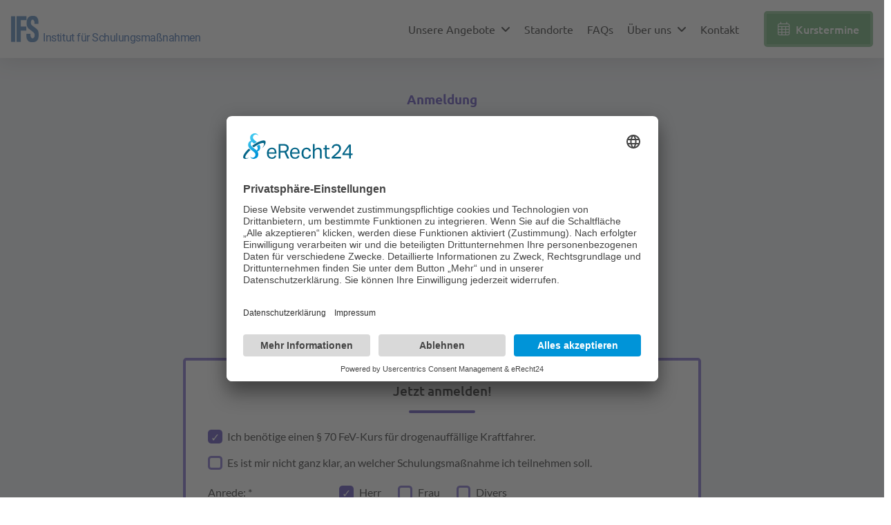

--- FILE ---
content_type: text/html; charset=UTF-8
request_url: https://ifs-seminare.de/kurs/17945
body_size: 30283
content:
<!DOCTYPE html>
<html class="no-js" lang="de">
<head>
<meta charset="UTF-8">
<meta name="viewport" content="width=device-width, initial-scale=1.0">

<meta name='robots' content='index, follow, max-image-preview:large, max-snippet:-1, max-video-preview:-1' />
	<style>img:is([sizes="auto" i], [sizes^="auto," i]) { contain-intrinsic-size: 3000px 1500px }</style>
	
	
	<title>GOOD-Kurs in Aachen | IFS Seminare</title>
	<meta name="description" content="Jetzt zum nächsten GOOD-Kurs in Aachen anmelden. Einfach und online! Sicher zurück zum Führerschein mit IFS." />
	<link rel="canonical" href="https://ifs-seminare.de/kurs/17945" />
	<meta property="og:locale" content="de_DE" />
	<meta property="og:type" content="article" />
	<meta property="og:title" content="GOOD-Kurs in Aachen | IFS Seminare" />
	<meta property="og:description" content="Jetzt zum nächsten GOOD-Kurs in Aachen anmelden. Einfach und online! Sicher zurück zum Führerschein mit IFS." />
	<meta property="og:url" content="https://ifs-seminare.de/kurs/17945" />
	<meta property="og:site_name" content="IFS Seminare" />
	<meta property="article:modified_time" content="2026-01-16T18:45:25+00:00" />
	<meta property="og:image" content="https://ifs-seminare.de/storage/2021/11/ifs-favicon-web.webp" />
	<meta property="og:image:width" content="1080" />
	<meta property="og:image:height" content="1080" />
	<meta property="og:image:type" content="image/webp" />
	<script type="application/ld+json" class="yoast-schema-graph">{"@context":"https://schema.org","@graph":[{"@type":"WebPage","@id":"https://ifs-seminare.de/kurs/17945","url":"https://ifs-seminare.de/kurs/17945","name":"GOOD-Kurs in Aachen | IFS Seminare","isPartOf":{"@id":"https://ifs-seminare.de/#website"},"datePublished":"2026-01-16T18:45:23+00:00","dateModified":"2026-01-16T18:45:25+00:00","description":"Jetzt zum nächsten GOOD-Kurs in Aachen anmelden. Einfach und online! Sicher zurück zum Führerschein mit IFS.","breadcrumb":{"@id":"https://ifs-seminare.de/kurs/17945#breadcrumb"},"inLanguage":"de","potentialAction":[{"@type":"ReadAction","target":["https://ifs-seminare.de/kurs/17945"]}]},{"@type":"BreadcrumbList","@id":"https://ifs-seminare.de/kurs/17945#breadcrumb","itemListElement":[{"@type":"ListItem","position":1,"name":"Startseite","item":"https://ifs-seminare.de/"},{"@type":"ListItem","position":2,"name":"Kurse","item":"https://ifs-seminare.de/kurs"},{"@type":"ListItem","position":3,"name":"17945"}]},{"@type":"WebSite","@id":"https://ifs-seminare.de/#website","url":"https://ifs-seminare.de/","name":"IFS Institut für Schulungsmaßnahmen","description":"Sicher zurück zum Führerschein","publisher":{"@id":"https://ifs-seminare.de/#organization"},"alternateName":"IFS Seminare","potentialAction":[{"@type":"SearchAction","target":{"@type":"EntryPoint","urlTemplate":"https://ifs-seminare.de/?s={search_term_string}"},"query-input":{"@type":"PropertyValueSpecification","valueRequired":true,"valueName":"search_term_string"}}],"inLanguage":"de"},{"@type":"Organization","@id":"https://ifs-seminare.de/#organization","name":"IFS Institut für Schulungsmaßnahmen GmbH","alternateName":"IFS Seminare","url":"https://ifs-seminare.de/","logo":{"@type":"ImageObject","inLanguage":"de","@id":"https://ifs-seminare.de/#/schema/logo/image/","url":"https://ifs-seminare.de/storage/2021/11/ifs-favicon-web.webp","contentUrl":"https://ifs-seminare.de/storage/2021/11/ifs-favicon-web.webp","width":1080,"height":1080,"caption":"IFS Institut für Schulungsmaßnahmen GmbH"},"image":{"@id":"https://ifs-seminare.de/#/schema/logo/image/"}}]}</script>
	


<link rel='stylesheet' id='wp-block-library-css' href='https://ifs-seminare.de/lib/css/dist/block-library/style.min.css' type='text/css' media='all' />
<style id='wp-block-library-theme-inline-css' type='text/css'>
.wp-block-audio :where(figcaption){color:#555;font-size:13px;text-align:center}.is-dark-theme .wp-block-audio :where(figcaption){color:#ffffffa6}.wp-block-audio{margin:0 0 1em}.wp-block-code{border:1px solid #ccc;border-radius:4px;font-family:Menlo,Consolas,monaco,monospace;padding:.8em 1em}.wp-block-embed :where(figcaption){color:#555;font-size:13px;text-align:center}.is-dark-theme .wp-block-embed :where(figcaption){color:#ffffffa6}.wp-block-embed{margin:0 0 1em}.blocks-gallery-caption{color:#555;font-size:13px;text-align:center}.is-dark-theme .blocks-gallery-caption{color:#ffffffa6}:root :where(.wp-block-image figcaption){color:#555;font-size:13px;text-align:center}.is-dark-theme :root :where(.wp-block-image figcaption){color:#ffffffa6}.wp-block-image{margin:0 0 1em}.wp-block-pullquote{border-bottom:4px solid;border-top:4px solid;color:currentColor;margin-bottom:1.75em}.wp-block-pullquote cite,.wp-block-pullquote footer,.wp-block-pullquote__citation{color:currentColor;font-size:.8125em;font-style:normal;text-transform:uppercase}.wp-block-quote{border-left:.25em solid;margin:0 0 1.75em;padding-left:1em}.wp-block-quote cite,.wp-block-quote footer{color:currentColor;font-size:.8125em;font-style:normal;position:relative}.wp-block-quote:where(.has-text-align-right){border-left:none;border-right:.25em solid;padding-left:0;padding-right:1em}.wp-block-quote:where(.has-text-align-center){border:none;padding-left:0}.wp-block-quote.is-large,.wp-block-quote.is-style-large,.wp-block-quote:where(.is-style-plain){border:none}.wp-block-search .wp-block-search__label{font-weight:700}.wp-block-search__button{border:1px solid #ccc;padding:.375em .625em}:where(.wp-block-group.has-background){padding:1.25em 2.375em}.wp-block-separator.has-css-opacity{opacity:.4}.wp-block-separator{border:none;border-bottom:2px solid;margin-left:auto;margin-right:auto}.wp-block-separator.has-alpha-channel-opacity{opacity:1}.wp-block-separator:not(.is-style-wide):not(.is-style-dots){width:100px}.wp-block-separator.has-background:not(.is-style-dots){border-bottom:none;height:1px}.wp-block-separator.has-background:not(.is-style-wide):not(.is-style-dots){height:2px}.wp-block-table{margin:0 0 1em}.wp-block-table td,.wp-block-table th{word-break:normal}.wp-block-table :where(figcaption){color:#555;font-size:13px;text-align:center}.is-dark-theme .wp-block-table :where(figcaption){color:#ffffffa6}.wp-block-video :where(figcaption){color:#555;font-size:13px;text-align:center}.is-dark-theme .wp-block-video :where(figcaption){color:#ffffffa6}.wp-block-video{margin:0 0 1em}:root :where(.wp-block-template-part.has-background){margin-bottom:0;margin-top:0;padding:1.25em 2.375em}
</style>
<style id='classic-theme-styles-inline-css' type='text/css'>
/*! This file is auto-generated */
.wp-block-button__link{color:#fff;background-color:#32373c;border-radius:9999px;box-shadow:none;text-decoration:none;padding:calc(.667em + 2px) calc(1.333em + 2px);font-size:1.125em}.wp-block-file__button{background:#32373c;color:#fff;text-decoration:none}
</style>
<style id='global-styles-inline-css' type='text/css'>
:root{--wp--preset--aspect-ratio--square: 1;--wp--preset--aspect-ratio--4-3: 4/3;--wp--preset--aspect-ratio--3-4: 3/4;--wp--preset--aspect-ratio--3-2: 3/2;--wp--preset--aspect-ratio--2-3: 2/3;--wp--preset--aspect-ratio--16-9: 16/9;--wp--preset--aspect-ratio--9-16: 9/16;--wp--preset--color--black: #000000;--wp--preset--color--cyan-bluish-gray: #abb8c3;--wp--preset--color--white: #ffffff;--wp--preset--color--pale-pink: #f78da7;--wp--preset--color--vivid-red: #cf2e2e;--wp--preset--color--luminous-vivid-orange: #ff6900;--wp--preset--color--luminous-vivid-amber: #fcb900;--wp--preset--color--light-green-cyan: #7bdcb5;--wp--preset--color--vivid-green-cyan: #00d084;--wp--preset--color--pale-cyan-blue: #8ed1fc;--wp--preset--color--vivid-cyan-blue: #0693e3;--wp--preset--color--vivid-purple: #9b51e0;--wp--preset--gradient--vivid-cyan-blue-to-vivid-purple: linear-gradient(135deg,rgba(6,147,227,1) 0%,rgb(155,81,224) 100%);--wp--preset--gradient--light-green-cyan-to-vivid-green-cyan: linear-gradient(135deg,rgb(122,220,180) 0%,rgb(0,208,130) 100%);--wp--preset--gradient--luminous-vivid-amber-to-luminous-vivid-orange: linear-gradient(135deg,rgba(252,185,0,1) 0%,rgba(255,105,0,1) 100%);--wp--preset--gradient--luminous-vivid-orange-to-vivid-red: linear-gradient(135deg,rgba(255,105,0,1) 0%,rgb(207,46,46) 100%);--wp--preset--gradient--very-light-gray-to-cyan-bluish-gray: linear-gradient(135deg,rgb(238,238,238) 0%,rgb(169,184,195) 100%);--wp--preset--gradient--cool-to-warm-spectrum: linear-gradient(135deg,rgb(74,234,220) 0%,rgb(151,120,209) 20%,rgb(207,42,186) 40%,rgb(238,44,130) 60%,rgb(251,105,98) 80%,rgb(254,248,76) 100%);--wp--preset--gradient--blush-light-purple: linear-gradient(135deg,rgb(255,206,236) 0%,rgb(152,150,240) 100%);--wp--preset--gradient--blush-bordeaux: linear-gradient(135deg,rgb(254,205,165) 0%,rgb(254,45,45) 50%,rgb(107,0,62) 100%);--wp--preset--gradient--luminous-dusk: linear-gradient(135deg,rgb(255,203,112) 0%,rgb(199,81,192) 50%,rgb(65,88,208) 100%);--wp--preset--gradient--pale-ocean: linear-gradient(135deg,rgb(255,245,203) 0%,rgb(182,227,212) 50%,rgb(51,167,181) 100%);--wp--preset--gradient--electric-grass: linear-gradient(135deg,rgb(202,248,128) 0%,rgb(113,206,126) 100%);--wp--preset--gradient--midnight: linear-gradient(135deg,rgb(2,3,129) 0%,rgb(40,116,252) 100%);--wp--preset--font-size--small: 13px;--wp--preset--font-size--medium: 20px;--wp--preset--font-size--large: 36px;--wp--preset--font-size--x-large: 42px;--wp--preset--spacing--20: 0.44rem;--wp--preset--spacing--30: 0.67rem;--wp--preset--spacing--40: 1rem;--wp--preset--spacing--50: 1.5rem;--wp--preset--spacing--60: 2.25rem;--wp--preset--spacing--70: 3.38rem;--wp--preset--spacing--80: 5.06rem;--wp--preset--shadow--natural: 6px 6px 9px rgba(0, 0, 0, 0.2);--wp--preset--shadow--deep: 12px 12px 50px rgba(0, 0, 0, 0.4);--wp--preset--shadow--sharp: 6px 6px 0px rgba(0, 0, 0, 0.2);--wp--preset--shadow--outlined: 6px 6px 0px -3px rgba(255, 255, 255, 1), 6px 6px rgba(0, 0, 0, 1);--wp--preset--shadow--crisp: 6px 6px 0px rgba(0, 0, 0, 1);}:where(.is-layout-flex){gap: 0.5em;}:where(.is-layout-grid){gap: 0.5em;}body .is-layout-flex{display: flex;}.is-layout-flex{flex-wrap: wrap;align-items: center;}.is-layout-flex > :is(*, div){margin: 0;}body .is-layout-grid{display: grid;}.is-layout-grid > :is(*, div){margin: 0;}:where(.wp-block-columns.is-layout-flex){gap: 2em;}:where(.wp-block-columns.is-layout-grid){gap: 2em;}:where(.wp-block-post-template.is-layout-flex){gap: 1.25em;}:where(.wp-block-post-template.is-layout-grid){gap: 1.25em;}.has-black-color{color: var(--wp--preset--color--black) !important;}.has-cyan-bluish-gray-color{color: var(--wp--preset--color--cyan-bluish-gray) !important;}.has-white-color{color: var(--wp--preset--color--white) !important;}.has-pale-pink-color{color: var(--wp--preset--color--pale-pink) !important;}.has-vivid-red-color{color: var(--wp--preset--color--vivid-red) !important;}.has-luminous-vivid-orange-color{color: var(--wp--preset--color--luminous-vivid-orange) !important;}.has-luminous-vivid-amber-color{color: var(--wp--preset--color--luminous-vivid-amber) !important;}.has-light-green-cyan-color{color: var(--wp--preset--color--light-green-cyan) !important;}.has-vivid-green-cyan-color{color: var(--wp--preset--color--vivid-green-cyan) !important;}.has-pale-cyan-blue-color{color: var(--wp--preset--color--pale-cyan-blue) !important;}.has-vivid-cyan-blue-color{color: var(--wp--preset--color--vivid-cyan-blue) !important;}.has-vivid-purple-color{color: var(--wp--preset--color--vivid-purple) !important;}.has-black-background-color{background-color: var(--wp--preset--color--black) !important;}.has-cyan-bluish-gray-background-color{background-color: var(--wp--preset--color--cyan-bluish-gray) !important;}.has-white-background-color{background-color: var(--wp--preset--color--white) !important;}.has-pale-pink-background-color{background-color: var(--wp--preset--color--pale-pink) !important;}.has-vivid-red-background-color{background-color: var(--wp--preset--color--vivid-red) !important;}.has-luminous-vivid-orange-background-color{background-color: var(--wp--preset--color--luminous-vivid-orange) !important;}.has-luminous-vivid-amber-background-color{background-color: var(--wp--preset--color--luminous-vivid-amber) !important;}.has-light-green-cyan-background-color{background-color: var(--wp--preset--color--light-green-cyan) !important;}.has-vivid-green-cyan-background-color{background-color: var(--wp--preset--color--vivid-green-cyan) !important;}.has-pale-cyan-blue-background-color{background-color: var(--wp--preset--color--pale-cyan-blue) !important;}.has-vivid-cyan-blue-background-color{background-color: var(--wp--preset--color--vivid-cyan-blue) !important;}.has-vivid-purple-background-color{background-color: var(--wp--preset--color--vivid-purple) !important;}.has-black-border-color{border-color: var(--wp--preset--color--black) !important;}.has-cyan-bluish-gray-border-color{border-color: var(--wp--preset--color--cyan-bluish-gray) !important;}.has-white-border-color{border-color: var(--wp--preset--color--white) !important;}.has-pale-pink-border-color{border-color: var(--wp--preset--color--pale-pink) !important;}.has-vivid-red-border-color{border-color: var(--wp--preset--color--vivid-red) !important;}.has-luminous-vivid-orange-border-color{border-color: var(--wp--preset--color--luminous-vivid-orange) !important;}.has-luminous-vivid-amber-border-color{border-color: var(--wp--preset--color--luminous-vivid-amber) !important;}.has-light-green-cyan-border-color{border-color: var(--wp--preset--color--light-green-cyan) !important;}.has-vivid-green-cyan-border-color{border-color: var(--wp--preset--color--vivid-green-cyan) !important;}.has-pale-cyan-blue-border-color{border-color: var(--wp--preset--color--pale-cyan-blue) !important;}.has-vivid-cyan-blue-border-color{border-color: var(--wp--preset--color--vivid-cyan-blue) !important;}.has-vivid-purple-border-color{border-color: var(--wp--preset--color--vivid-purple) !important;}.has-vivid-cyan-blue-to-vivid-purple-gradient-background{background: var(--wp--preset--gradient--vivid-cyan-blue-to-vivid-purple) !important;}.has-light-green-cyan-to-vivid-green-cyan-gradient-background{background: var(--wp--preset--gradient--light-green-cyan-to-vivid-green-cyan) !important;}.has-luminous-vivid-amber-to-luminous-vivid-orange-gradient-background{background: var(--wp--preset--gradient--luminous-vivid-amber-to-luminous-vivid-orange) !important;}.has-luminous-vivid-orange-to-vivid-red-gradient-background{background: var(--wp--preset--gradient--luminous-vivid-orange-to-vivid-red) !important;}.has-very-light-gray-to-cyan-bluish-gray-gradient-background{background: var(--wp--preset--gradient--very-light-gray-to-cyan-bluish-gray) !important;}.has-cool-to-warm-spectrum-gradient-background{background: var(--wp--preset--gradient--cool-to-warm-spectrum) !important;}.has-blush-light-purple-gradient-background{background: var(--wp--preset--gradient--blush-light-purple) !important;}.has-blush-bordeaux-gradient-background{background: var(--wp--preset--gradient--blush-bordeaux) !important;}.has-luminous-dusk-gradient-background{background: var(--wp--preset--gradient--luminous-dusk) !important;}.has-pale-ocean-gradient-background{background: var(--wp--preset--gradient--pale-ocean) !important;}.has-electric-grass-gradient-background{background: var(--wp--preset--gradient--electric-grass) !important;}.has-midnight-gradient-background{background: var(--wp--preset--gradient--midnight) !important;}.has-small-font-size{font-size: var(--wp--preset--font-size--small) !important;}.has-medium-font-size{font-size: var(--wp--preset--font-size--medium) !important;}.has-large-font-size{font-size: var(--wp--preset--font-size--large) !important;}.has-x-large-font-size{font-size: var(--wp--preset--font-size--x-large) !important;}
:where(.wp-block-post-template.is-layout-flex){gap: 1.25em;}:where(.wp-block-post-template.is-layout-grid){gap: 1.25em;}
:where(.wp-block-columns.is-layout-flex){gap: 2em;}:where(.wp-block-columns.is-layout-grid){gap: 2em;}
:root :where(.wp-block-pullquote){font-size: 1.5em;line-height: 1.6;}
</style>
<link rel='stylesheet' id='contact-form-7-css' href='https://ifs-seminare.de/core/modules/8516d2654f/includes/css/styles.css' type='text/css' media='all' />
<link rel='stylesheet' id='wpcf7-redirect-script-frontend-css' href='https://ifs-seminare.de/core/modules/6c4729061e/build/assets/frontend-script.css' type='text/css' media='all' />
<link rel='stylesheet' id='x-stack-css' href='https://ifs-seminare.de/core/views/1f0f70bf2b/framework/dist/css/site/stacks/integrity-light.css' type='text/css' media='all' />
<link rel='stylesheet' id='x-child-css' href='https://ifs-seminare.de/core/views/e0e4397a0a/design.css' type='text/css' media='all' />
<style id='cs-inline-css' type='text/css'>
@media (min-width:1200px){.x-hide-xl{display:none !important;}}@media (min-width:979px) and (max-width:1199px){.x-hide-lg{display:none !important;}}@media (min-width:767px) and (max-width:978px){.x-hide-md{display:none !important;}}@media (min-width:480px) and (max-width:766px){.x-hide-sm{display:none !important;}}@media (max-width:479px){.x-hide-xs{display:none !important;}} a,h1 a:hover,h2 a:hover,h3 a:hover,h4 a:hover,h5 a:hover,h6 a:hover,.x-breadcrumb-wrap a:hover,.widget ul li a:hover,.widget ol li a:hover,.widget.widget_text ul li a,.widget.widget_text ol li a,.widget_nav_menu .current-menu-item > a,.x-accordion-heading .x-accordion-toggle:hover,.x-comment-author a:hover,.x-comment-time:hover,.x-recent-posts a:hover .h-recent-posts{color:#4572b3;}a:hover,.widget.widget_text ul li a:hover,.widget.widget_text ol li a:hover,.x-twitter-widget ul li a:hover{color:#5A84BF;}.rev_slider_wrapper,a.x-img-thumbnail:hover,.x-slider-container.below,.page-template-template-blank-3-php .x-slider-container.above,.page-template-template-blank-6-php .x-slider-container.above{border-color:#4572b3;}.entry-thumb:before,.x-pagination span.current,.woocommerce-pagination span[aria-current],.flex-direction-nav a,.flex-control-nav a:hover,.flex-control-nav a.flex-active,.mejs-time-current,.x-dropcap,.x-skill-bar .bar,.x-pricing-column.featured h2,.h-comments-title small,.x-entry-share .x-share:hover,.x-highlight,.x-recent-posts .x-recent-posts-img:after{background-color:#4572b3;}.x-nav-tabs > .active > a,.x-nav-tabs > .active > a:hover{box-shadow:inset 0 3px 0 0 #4572b3;}.x-main{width:calc(72% - 2.463055%);}.x-sidebar{width:calc(100% - 2.463055% - 72%);}.x-comment-author,.x-comment-time,.comment-form-author label,.comment-form-email label,.comment-form-url label,.comment-form-rating label,.comment-form-comment label,.widget_calendar #wp-calendar caption,.widget.widget_rss li .rsswidget{font-family:"ubuntu-lokal",sans-serif;font-weight:500;}.p-landmark-sub,.p-meta,input,button,select,textarea{font-family:"lato-lokal",sans-serif;}.widget ul li a,.widget ol li a,.x-comment-time{color:#333333;}.widget_text ol li a,.widget_text ul li a{color:#4572b3;}.widget_text ol li a:hover,.widget_text ul li a:hover{color:#5A84BF;}.comment-form-author label,.comment-form-email label,.comment-form-url label,.comment-form-rating label,.comment-form-comment label,.widget_calendar #wp-calendar th,.p-landmark-sub strong,.widget_tag_cloud .tagcloud a:hover,.widget_tag_cloud .tagcloud a:active,.entry-footer a:hover,.entry-footer a:active,.x-breadcrumbs .current,.x-comment-author,.x-comment-author a{color:#333333;}.widget_calendar #wp-calendar th{border-color:#333333;}.h-feature-headline span i{background-color:#333333;}@media (max-width:978.98px){}html{font-size:16px;}@media (min-width:500px){html{font-size:calc(16px + (16 - 16) * ((100vw - 500px) / (1000 - 500)));}}@media (min-width:1000px){html{font-size:16px;}}body{font-style:normal;font-weight:400;color:#333333;background-color:rgb(255,255,255);}.w-b{font-weight:400 !important;}h1,h2,h3,h4,h5,h6,.h1,.h2,.h3,.h4,.h5,.h6{font-family:"ubuntu-lokal",sans-serif;font-style:normal;font-weight:500;}h1,.h1{letter-spacing:0em;}h2,.h2{letter-spacing:0em;}h3,.h3{letter-spacing:0em;}h4,.h4{letter-spacing:0em;}h5,.h5{letter-spacing:0em;}h6,.h6{letter-spacing:0em;}.w-h{font-weight:500 !important;}.x-container.width{width:100%;}.x-container.max{max-width:1400px;}.x-bar-content.x-container.width{flex-basis:100%;}.x-main.full{float:none;clear:both;display:block;width:auto;}@media (max-width:978.98px){.x-main.full,.x-main.left,.x-main.right,.x-sidebar.left,.x-sidebar.right{float:none;display:block;width:auto !important;}}.entry-header,.entry-content{font-size:1rem;}body,input,button,select,textarea{font-family:"lato-lokal",sans-serif;}h1,h2,h3,h4,h5,h6,.h1,.h2,.h3,.h4,.h5,.h6,h1 a,h2 a,h3 a,h4 a,h5 a,h6 a,.h1 a,.h2 a,.h3 a,.h4 a,.h5 a,.h6 a,blockquote{color:#333333;}.cfc-h-tx{color:#333333 !important;}.cfc-h-bd{border-color:#333333 !important;}.cfc-h-bg{background-color:#333333 !important;}.cfc-b-tx{color:#333333 !important;}.cfc-b-bd{border-color:#333333 !important;}.cfc-b-bg{background-color:#333333 !important;}.x-btn,.button,[type="submit"]{color:#ffffff;border-color:transparent;background-color:#6CAE75;margin-bottom:0.25em;text-shadow:0 0.075em 0.075em rgba(0,0,0,0.5);box-shadow:0 0.25em 0 0 transparent,0 4px 9px rgba(0,0,0,0.75);border-radius:0.25em;}.x-btn:hover,.button:hover,[type="submit"]:hover{color:#ffffff;border-color:;background-color:#89BE90;margin-bottom:0.25em;text-shadow:0 0.075em 0.075em rgba(0,0,0,0.5);box-shadow:0 0.25em 0 0,0 4px 9px rgba(0,0,0,0.75);}.x-btn.x-btn-real,.x-btn.x-btn-real:hover{margin-bottom:0.25em;text-shadow:0 0.075em 0.075em rgba(0,0,0,0.65);}.x-btn.x-btn-real{box-shadow:0 0.25em 0 0 transparent,0 4px 9px rgba(0,0,0,0.75);}.x-btn.x-btn-real:hover{box-shadow:0 0.25em 0 0,0 4px 9px rgba(0,0,0,0.75);}.x-btn.x-btn-flat,.x-btn.x-btn-flat:hover{margin-bottom:0;text-shadow:0 0.075em 0.075em rgba(0,0,0,0.65);box-shadow:none;}.x-btn.x-btn-transparent,.x-btn.x-btn-transparent:hover{margin-bottom:0;border-width:3px;text-shadow:none;text-transform:uppercase;background-color:transparent;box-shadow:none;}.bg .mejs-container,.x-video .mejs-container{position:unset !important;} @font-face{font-family:'FontAwesomePro';font-style:normal;font-weight:900;font-display:block;src:url('https://ifs-seminare.de/core/views/1f0f70bf2b/cornerstone/assets/fonts/fa-solid-900.woff2') format('woff2'),url('https://ifs-seminare.de/core/views/1f0f70bf2b/cornerstone/assets/fonts/fa-solid-900.ttf') format('truetype');}[data-x-fa-pro-icon]{font-family:"FontAwesomePro" !important;}[data-x-fa-pro-icon]:before{content:attr(data-x-fa-pro-icon);}[data-x-icon],[data-x-icon-o],[data-x-icon-l],[data-x-icon-s],[data-x-icon-b],[data-x-icon-sr],[data-x-icon-ss],[data-x-icon-sl],[data-x-fa-pro-icon],[class*="cs-fa-"]{display:inline-flex;font-style:normal;font-weight:400;text-decoration:inherit;text-rendering:auto;-webkit-font-smoothing:antialiased;-moz-osx-font-smoothing:grayscale;}[data-x-icon].left,[data-x-icon-o].left,[data-x-icon-l].left,[data-x-icon-s].left,[data-x-icon-b].left,[data-x-icon-sr].left,[data-x-icon-ss].left,[data-x-icon-sl].left,[data-x-fa-pro-icon].left,[class*="cs-fa-"].left{margin-right:0.5em;}[data-x-icon].right,[data-x-icon-o].right,[data-x-icon-l].right,[data-x-icon-s].right,[data-x-icon-b].right,[data-x-icon-sr].right,[data-x-icon-ss].right,[data-x-icon-sl].right,[data-x-fa-pro-icon].right,[class*="cs-fa-"].right{margin-left:0.5em;}[data-x-icon]:before,[data-x-icon-o]:before,[data-x-icon-l]:before,[data-x-icon-s]:before,[data-x-icon-b]:before,[data-x-icon-sr]:before,[data-x-icon-ss]:before,[data-x-icon-sl]:before,[data-x-fa-pro-icon]:before,[class*="cs-fa-"]:before{line-height:1;}@font-face{font-family:'FontAwesome';font-style:normal;font-weight:900;font-display:block;src:url('https://ifs-seminare.de/core/views/1f0f70bf2b/cornerstone/assets/fonts/fa-solid-900.woff2') format('woff2'),url('https://ifs-seminare.de/core/views/1f0f70bf2b/cornerstone/assets/fonts/fa-solid-900.ttf') format('truetype');}[data-x-icon],[data-x-icon-s],[data-x-icon][class*="cs-fa-"]{font-family:"FontAwesome" !important;font-weight:900;}[data-x-icon]:before,[data-x-icon][class*="cs-fa-"]:before{content:attr(data-x-icon);}[data-x-icon-s]:before{content:attr(data-x-icon-s);}@font-face{font-family:'FontAwesomeRegular';font-style:normal;font-weight:400;font-display:block;src:url('https://ifs-seminare.de/core/views/1f0f70bf2b/cornerstone/assets/fonts/fa-regular-400.woff2') format('woff2'),url('https://ifs-seminare.de/core/views/1f0f70bf2b/cornerstone/assets/fonts/fa-regular-400.ttf') format('truetype');}@font-face{font-family:'FontAwesomePro';font-style:normal;font-weight:400;font-display:block;src:url('https://ifs-seminare.de/core/views/1f0f70bf2b/cornerstone/assets/fonts/fa-regular-400.woff2') format('woff2'),url('https://ifs-seminare.de/core/views/1f0f70bf2b/cornerstone/assets/fonts/fa-regular-400.ttf') format('truetype');}[data-x-icon-o]{font-family:"FontAwesomeRegular" !important;}[data-x-icon-o]:before{content:attr(data-x-icon-o);}@font-face{font-family:'FontAwesomeLight';font-style:normal;font-weight:300;font-display:block;src:url('https://ifs-seminare.de/core/views/1f0f70bf2b/cornerstone/assets/fonts/fa-light-300.woff2') format('woff2'),url('https://ifs-seminare.de/core/views/1f0f70bf2b/cornerstone/assets/fonts/fa-light-300.ttf') format('truetype');}@font-face{font-family:'FontAwesomePro';font-style:normal;font-weight:300;font-display:block;src:url('https://ifs-seminare.de/core/views/1f0f70bf2b/cornerstone/assets/fonts/fa-light-300.woff2') format('woff2'),url('https://ifs-seminare.de/core/views/1f0f70bf2b/cornerstone/assets/fonts/fa-light-300.ttf') format('truetype');}[data-x-icon-l]{font-family:"FontAwesomeLight" !important;font-weight:300;}[data-x-icon-l]:before{content:attr(data-x-icon-l);}@font-face{font-family:'FontAwesomeBrands';font-style:normal;font-weight:normal;font-display:block;src:url('https://ifs-seminare.de/core/views/1f0f70bf2b/cornerstone/assets/fonts/fa-brands-400.woff2') format('woff2'),url('https://ifs-seminare.de/core/views/1f0f70bf2b/cornerstone/assets/fonts/fa-brands-400.ttf') format('truetype');}[data-x-icon-b]{font-family:"FontAwesomeBrands" !important;}[data-x-icon-b]:before{content:attr(data-x-icon-b);}.widget.widget_rss li .rsswidget:before{content:"\f35d";padding-right:0.4em;font-family:"FontAwesome";} .m9u-0.x-section{margin-top:0px;margin-right:0px;margin-bottom:0px;margin-left:0px;border-top-width:0;border-right-width:0;border-bottom-width:0;border-left-width:0;padding-top:0px;padding-right:0px;padding-bottom:0px;padding-left:0px;background-color:#F0F2F6;z-index:1;}.m9u-1{transition-duration:600ms;}.m9u-1 .x-text-content-text-primary {transition-duration:600ms;}.m9u-1 .x-text-content-text-subheadline {transition-duration:600ms;}.m9u-1 .x-text-typing {transition-duration:600ms;}.m9u-1 .x-typed-cursor {transition-duration:600ms;}.m9u-1 .x-graphic-child {transition-duration:600ms;}.m9u-2.x-row{z-index:auto;margin-right:auto;margin-left:auto;font-size:1em;}.m9u-2 > .x-row-inner{flex-direction:row;justify-content:flex-start;align-items:stretch;align-content:stretch;}.m9u-2 > .x-row-inner > *{margin-top:calc(20px / 2);margin-bottom:calc(20px / 2);margin-right:calc(20px / 2);margin-left:calc(20px / 2);}.m9u-3.x-row{border-top-width:0;border-right-width:0;border-bottom-width:0;border-left-width:0;padding-top:1px;padding-right:1px;padding-bottom:1px;padding-left:1px;}.m9u-3 > .x-row-inner{margin-top:calc(((20px / 2) + 1px) * -1);margin-right:calc(((20px / 2) + 1px) * -1);margin-bottom:calc(((20px / 2) + 1px) * -1);margin-left:calc(((20px / 2) + 1px) * -1);}.m9u-4.x-row{max-width:750px;margin-top:1rem;margin-bottom:1.5rem;border-top-width:0.25rem;border-right-width:0.25rem;border-bottom-width:0.25rem;border-left-width:0.25rem;border-top-style:solid;border-right-style:solid;border-bottom-style:solid;border-left-style:solid;border-top-left-radius:.3rem;border-top-right-radius:.3rem;border-bottom-right-radius:.3rem;border-bottom-left-radius:.3rem;padding-top:2rem;padding-right:2rem;padding-bottom:2rem;padding-left:2rem;background-color:rgb(255,255,255);box-shadow:none;}.m9u-4 > .x-row-inner{margin-top:calc((20px / 2) * -1);margin-right:calc((20px / 2) * -1);margin-bottom:calc((20px / 2) * -1);margin-left:calc((20px / 2) * -1);}.m9u-4.x-row:hover,.m9u-4.x-row[class*="active"],[data-x-effect-provider*="colors"]:hover .m9u-4.x-row{box-shadow:0px 0.15rem 0.65rem 0px rgba(0,0,0,0.5);}.m9u-5.x-row{border-top-color:#F4B766;border-right-color:#F4B766;border-bottom-color:#F4B766;border-left-color:#F4B766;}.m9u-5.x-row:hover,.m9u-5.x-row[class*="active"],[data-x-effect-provider*="colors"]:hover .m9u-5.x-row{border-top-color:#F2A541;border-right-color:#F2A541;border-bottom-color:#F2A541;border-left-color:#F2A541;}.m9u-6.x-row{border-top-color:#5A84BF;border-right-color:#5A84BF;border-bottom-color:#5A84BF;border-left-color:#5A84BF;}.m9u-6.x-row:hover,.m9u-6.x-row[class*="active"],[data-x-effect-provider*="colors"]:hover .m9u-6.x-row{border-top-color:#4572b3;border-right-color:#4572b3;border-bottom-color:#4572b3;border-left-color:#4572b3;}.m9u-7.x-row{border-top-color:#7D6ECF;border-right-color:#7D6ECF;border-bottom-color:#7D6ECF;border-left-color:#7D6ECF;}.m9u-7.x-row:hover,.m9u-7.x-row[class*="active"],[data-x-effect-provider*="colors"]:hover .m9u-7.x-row{border-top-color:#5D4DBA;border-right-color:#5D4DBA;border-bottom-color:#5D4DBA;border-left-color:#5D4DBA;}.m9u-8.x-row{border-top-color:#FFDC53;border-right-color:#FFDC53;border-bottom-color:#FFDC53;border-left-color:#FFDC53;}.m9u-8.x-row:hover,.m9u-8.x-row[class*="active"],[data-x-effect-provider*="colors"]:hover .m9u-8.x-row{border-top-color:#F6CE2E;border-right-color:#F6CE2E;border-bottom-color:#F6CE2E;border-left-color:#F6CE2E;}.m9u-9{--gap:20px;}.m9u-a > .x-row-inner > *:nth-child(1n - 0) {flex-basis:calc(100% - clamp(0px,var(--gap),9999px));}.m9u-b > .x-row-inner > *:nth-child(1n - 0) {flex-basis:calc(100% - clamp(0px,var(--gap),9999px));}.m9u-c > .x-row-inner > *:nth-child(1n - 0) {flex-basis:calc(100% - clamp(0px,var(--gap),9999px));}.m9u-d > .x-row-inner > *:nth-child(1n - 0) {flex-basis:calc(100% - clamp(0px,var(--gap),9999px));}.m9u-e > .x-row-inner > *:nth-child(1n - 0) {flex-basis:calc(100% - clamp(0px,var(--gap),9999px));}.m9u-f > .x-row-inner > *:nth-child(1n - 0) {flex-basis:calc(100% - clamp(0px,var(--gap),9999px));}.m9u-g > .x-row-inner > *:nth-child(1n - 0) {flex-basis:calc(100% - clamp(0px,var(--gap),9999px));}.m9u-h > .x-row-inner > *:nth-child(1n - 0) {flex-basis:calc(100% - clamp(0px,var(--gap),9999px));}.m9u-i > .x-row-inner > *:nth-child(1n - 0) {flex-basis:calc(100% - clamp(0px,var(--gap),9999px));}.m9u-j > .x-row-inner > *:nth-child(1n - 0) {flex-basis:calc(100% - clamp(0px,var(--gap),9999px));}.m9u-k.x-col{display:flex;flex-direction:column;align-items:center;flex-wrap:wrap;align-content:center;z-index:1;border-top-width:0;border-right-width:0;border-bottom-width:0;border-left-width:0;font-size:1em;}.m9u-l.x-col{justify-content:center;min-height:calc(100vh - 5rem);padding-top:3rem;padding-right:1rem;padding-bottom:3rem;padding-left:1rem;}.m9u-m.x-col{justify-content:flex-start;}.m9u-n.x-text{width:80%;max-width:450px;}.m9u-o.x-text .x-text-content-text-primary{font-size:1.2rem;}.m9u-p.x-text{border-top-width:0;border-right-width:0;border-bottom-width:0;border-left-width:0;font-size:1em;}.m9u-p.x-text .x-text-content-text-primary{font-family:"ubuntu-lokal",sans-serif;font-style:normal;letter-spacing:0em;text-transform:none;}.m9u-q.x-text .x-text-content-text{margin-top:0rem;margin-right:0rem;margin-bottom:.5rem;margin-left:0rem;}.m9u-r.x-text .x-text-content-text-primary{font-weight:700;}.m9u-s.x-text .x-text-content-text-primary{line-height:1.3;text-align:center;}.m9u-t.x-text .x-text-content-text-primary{color:#F2A541;}.m9u-u.x-text{max-width:50rem;}.m9u-v.x-text{margin-top:0rem;margin-right:0rem;margin-left:0rem;}.m9u-v.x-text .x-text-content-text-primary{font-size:2.5rem;}.m9u-w.x-text{margin-bottom:.5rem;}.m9u-y.x-text .x-text-content-text-primary{color:#333333;}.m9u-z.x-text{margin-top:.5rem;margin-right:.5rem;margin-left:.5rem;}.m9u-z.x-text .x-text-content{display:flex;flex-direction:row;justify-content:center;}.m9u-z.x-text .x-text-content-text-primary{font-size:1.1rem;font-weight:400;line-height:1.5;}.m9u-z.x-text .x-graphic {margin-right:0.5rem;margin-bottom:0em;margin-left:0em;}.m9u-z.x-text .x-graphic-icon {font-size:1.25rem;border-top-width:0;border-right-width:0;border-bottom-width:0;border-left-width:0;}.m9u-10.x-text .x-text-content{align-items:center;}.m9u-10.x-text .x-graphic {margin-top:0em;}.m9u-11.x-text .x-graphic-icon {width:auto;}.m9u-12.x-text .x-graphic-icon {color:#F2A541;}.m9u-13.x-text .x-graphic-image {max-width:1.25rem;}.m9u-14.x-text .x-graphic-icon {width:1.25rem;}.m9u-15.x-text{width:100%;}.m9u-15.x-text .x-text-content-text-primary{font-weight:500;}.m9u-16.x-text .x-text-content{align-items:flex-start;}.m9u-16.x-text .x-graphic {margin-top:0.2rem;}.m9u-17.x-text .x-text-content-text-primary{color:#4572b3;}.m9u-18.x-text .x-graphic-icon {color:#4572b3;}.m9u-19.x-text .x-text-content-text-primary{color:#5D4DBA;}.m9u-1a.x-text .x-graphic-icon {color:#5D4DBA;}.m9u-1b.x-text .x-text-content-text-primary{text-align:left;}.m9u-1c.x-text .x-text-content-text-primary{color:#F6CE2E;}.m9u-1d.x-text .x-graphic-icon {color:#F6CE2E;}.m9u-1e.x-text{max-width:550px;border-top-width:0;border-right-width:0;border-bottom-width:0;border-left-width:0;font-family:"ubuntu-lokal",sans-serif;font-size:1.1rem;font-style:normal;font-weight:400;line-height:1.5;letter-spacing:0em;text-align:center;text-transform:none;color:#45454A;}.m9u-1e.x-text > :first-child{margin-top:0;}.m9u-1e.x-text > :last-child{margin-bottom:0;}.m9u-1f{width:6rem;max-width:none;margin-top:1rem;margin-right:0rem;margin-left:0rem;border-top-width:0.25rem;border-right-width:0;border-bottom-width:0;border-left-width:0;border-top-style:solid;border-right-style:solid;border-bottom-style:solid;border-left-style:solid;border-top-left-radius:100rem;border-top-right-radius:100rem;border-bottom-right-radius:100rem;border-bottom-left-radius:100rem;font-size:1em;}.m9u-1g{margin-bottom:1rem;}.m9u-1h{border-top-color:#F2A541;border-right-color:#F2A541;border-bottom-color:#F2A541;border-left-color:#F2A541;}.m9u-1i{margin-bottom:1.25rem;}.m9u-1j{border-top-color:#4572b3;border-right-color:#4572b3;border-bottom-color:#4572b3;border-left-color:#4572b3;}.m9u-1k{border-top-color:#5D4DBA;border-right-color:#5D4DBA;border-bottom-color:#5D4DBA;border-left-color:#5D4DBA;}.m9u-1l{border-top-color:#F6CE2E;border-right-color:#F6CE2E;border-bottom-color:#F6CE2E;border-left-color:#F6CE2E;}.m9u-1m{display:flex;flex-direction:column;justify-content:flex-start;align-items:flex-start;flex-wrap:wrap;align-content:flex-start;flex-grow:0;flex-shrink:1;flex-basis:auto;width:100%;border-top-width:0;border-right-width:0;border-bottom-width:0;border-left-width:0;font-size:1em;}@media screen and (max-width:479px){.m9u-4.x-row{padding-top:1rem;padding-right:1rem;padding-bottom:1rem;padding-left:1rem;}.m9u-b > .x-row-inner > *:nth-child(1n - 0) {flex-basis:calc(100% - clamp(0px,var(--gap),9999px));}.m9u-d > .x-row-inner > *:nth-child(1n - 0) {flex-basis:calc(100% - clamp(0px,var(--gap),9999px));}.m9u-f > .x-row-inner > *:nth-child(1n - 0) {flex-basis:calc(100% - clamp(0px,var(--gap),9999px));}.m9u-h > .x-row-inner > *:nth-child(1n - 0) {flex-basis:calc(100% - clamp(0px,var(--gap),9999px));}.m9u-j > .x-row-inner > *:nth-child(1n - 0) {flex-basis:calc(100% - clamp(0px,var(--gap),9999px));}.m9u-l.x-col{padding-top:1rem;padding-bottom:1rem;}.m9u-v.x-text .x-text-content-text-primary{font-size:2rem;}} .e354-e16 .wpcf7 textarea,.e354-e16 .wpcf7 input[type="text"],.e354-e16 .wpcf7 input[type="number"],.e354-e16 .wpcf7 input[type="email"],.e354-e16 .wpcf7 input[type="date"],.e354-e16 .wpcf7 input[type="tel"]{border-color:#f4b766;border-style:none none solid none;background:#f0f2f6;}.e354-e16 .wpcf7 textarea,.e354-e16 .wpcf7 input[type="text"]:focus,.e354-e16 .wpcf7 input[type="number"]:focus,.e354-e16 .wpcf7 input[type="email"]:focus,.e354-e16 .wpcf7 input[type="date"]:focus,.e354-e16 .wpcf7 input[type="tel"]:focus,.e354-e16 .wpcf7 input[type="text"]:hover,.e354-e16 .wpcf7 input[type="number"]:hover,.e354-e16 .wpcf7 input[type="email"]:hover,.e354-e16 .wpcf7 input[type="date"]:hover,.e354-e16 .wpcf7 input[type="tel"]:hover{border-color:#f2a541;background:#f0f2f6;}.e354-e16 .wpcf7 input[type="email"]::placeholder,.e354-e16 .wpcf7 input[type="text"]::placeholder,.e354-e16 .wpcf7 input[type="number"]::placeholder,.e354-e16 .wpcf7 input[type="date"]::placeholder,.e354-e16 .wpcf7 textarea::placeholder{color:#696969;}.e354-e16 .wpcf7-acceptance input[type="checkbox"] + ::before,.e354-e16 .wpcf7 input[type="checkbox"] + ::before,.e354-e16 .wpcf7 input[type="radio"] + ::before{border-color:#f4b766;}.e354-e16 .wpcf7-acceptance input[type="checkbox"]:checked + ::before,.e354-e16 .wpcf7 input[type="checkbox"]:checked + ::before,.e354-e16 .wpcf7 input[type="radio"]:checked + ::before{border-color:#f2a541;background-color:#f2a541;}.e354-e16 .wpcf7 input[type="submit"],.e354-e16 .wpcf7 input[type="button"]{background-color:#f2a541;border:.25rem solid #f4b766;border-radius:.3rem;width:100%;line-height:1.5;box-shadow:none;}.e354-e34 .wpcf7 textarea,.e354-e34 .wpcf7 input[type="text"],.e354-e34 .wpcf7 input[type="number"],.e354-e34 .wpcf7 input[type="email"],.e354-e34 .wpcf7 input[type="date"],.e354-e34 .wpcf7 input[type="tel"]{border:0 0 .25rem 0 !important;border-color:#5a84bf;border-style:none none solid none;background:#f0f2f6;}.e354-e34 .wpcf7 textarea,.e354-e34 .wpcf7 input[type="text"]:focus,.e354-e34 .wpcf7 input[type="number"]:focus,.e354-e34 .wpcf7 input[type="email"]:focus,.e354-e34 .wpcf7 input[type="date"]:focus,.e354-e34 .wpcf7 input[type="tel"]:focus,.e354-e34 .wpcf7 input[type="text"]:hover,.e354-e34 .wpcf7 input[type="number"]:hover,.e354-e34 .wpcf7 input[type="email"]:hover,.e354-e34 .wpcf7 input[type="date"]:hover,.e354-e34 .wpcf7 input[type="tel"]:hover{border-color:#4572b3;background:#f0f2f6;}.e354-e34 .wpcf7 input[type="email"]::placeholder,.e354-e34 .wpcf7 input[type="text"]::placeholder,.e354-e34 .wpcf7 input[type="number"]::placeholder,.e354-e34 .wpcf7 input[type="date"]::placeholder,.e354-e34 .wpcf7 textarea::placeholder{color:#696969;}.e354-e34 .wpcf7 input[type="submit"],.e354-e34 .wpcf7 input[type="button"]{background-color:#4572b3;border:.25rem solid #5a84bf;line-height:1.5;}.e354-e52 .wpcf7 textarea,.e354-e52 .wpcf7 input[type="text"],.e354-e52 .wpcf7 input[type="number"],.e354-e52 .wpcf7 input[type="email"],.e354-e52 .wpcf7 input[type="date"],.e354-e52 .wpcf7 input[type="tel"]{border:0 0 .25 0;border-color:#7d6ecf;border-style:none none solid none;border-radius:0.3rem;background:#f0f2f6;}.e354-e52 .wpcf7 textarea,.e354-e52 .wpcf7 input[type="text"]:focus,.e354-e52 .wpcf7 input[type="number"]:focus,.e354-e52 .wpcf7 input[type="email"]:focus,.e354-e52 .wpcf7 input[type="date"]:focus,.e354-e52 .wpcf7 input[type="tel"]:focus,.e354-e52 .wpcf7 input[type="text"]:hover,.e354-e52 .wpcf7 input[type="number"]:hover,.e354-e52 .wpcf7 input[type="email"]:hover,.e354-e52 .wpcf7 input[type="date"]:hover,.e354-e52 .wpcf7 input[type="tel"]:hover{border-color:#5d4dba;background:#f0f2f6;}.e354-e52 .wpcf7 input[type="email"]::placeholder,.e354-e52 .wpcf7 input[type="text"]::placeholder,.e354-e52 .wpcf7 input[type="number"]::placeholder,.e354-e52 .wpcf7 input[type="date"]::placeholder,.e354-e52 .wpcf7 textarea::placeholder{color:#696969;}.e354-e52 .wpcf7-acceptance input[type="checkbox"] + ::before,.e354-e52 .wpcf7 input[type="checkbox"] + ::before,.e354-e52 .wpcf7 input[type="radio"] + ::before{border-color:#7d6ecf;}.e354-e52 .wpcf7-acceptance input[type="checkbox"]:checked + ::before,.e354-e52 .wpcf7 input[type="checkbox"]:checked + ::before,.e354-e52 .wpcf7 input[type="radio"]:checked + ::before{background-color:#5d4dba;border-color:transparent;}.e354-e52 .wpcf7 input[type="submit"],.e354-e52 .wpcf7 input[type="button"]{background-color:#5d4dba;border:.25rem solid #7d6ecf;line-height:1.5;}.e354-e70 .wpcf7 textarea,.e354-e70 .wpcf7 input[type="text"],.e354-e70 .wpcf7 input[type="email"],.e354-e70 .wpcf7 input[type="date"],.e354-e70 .wpcf7 input[type="tel"]{border:0 0 .25 0;border-color:#ffdc53;border-style:none none solid none;border-radius:0.3rem;background:#f0f2f6;}.e354-e70 .wpcf7 textarea,.e354-e70 .wpcf7 input[type="text"]:focus,.e354-e70 .wpcf7 input[type="email"]:focus,.e354-e70 .wpcf7 input[type="tel"]:focus,.e354-e70 .wpcf7 input[type="text"]:hover,.e354-e70 .wpcf7 input[type="email"]:hover,.e354-e70 .wpcf7 input[type="tel"]:hover{border-color:#f6ce2e;background:#f0f2f6;}.e354-e70 .wpcf7 input[type="email"]::placeholder,.e354-e70 .wpcf7 input[type="text"]::placeholder,.e354-e70 .wpcf7 textarea::placeholder{color:#696969;}.e354-e70 .wpcf7-acceptance input[type="checkbox"] + ::before,.e354-e70 .wpcf7 input[type="checkbox"] + ::before,.e354-e70 .wpcf7 input[type="radio"] + ::before{border-color:#ffdc53;}.e354-e70 .wpcf7-acceptance input[type="checkbox"]:checked + ::before,.e354-e70 .wpcf7 input[type="checkbox"]:checked + ::before,.e354-e70 .wpcf7 input[type="radio"]:checked + ::before{background-color:#f6ce2e;border-color:transparent;}.e354-e70 .wpcf7 input[type="submit"],.e354-e70 .wpcf7 input[type="button"]{background-color:#f6ce2e;border:.25rem solid #ffdc53;line-height:1.5;}.e354-e88 .wpcf7 textarea,.e354-e88 .wpcf7 input[type="text"],.e354-e88 .wpcf7 input[type="number"],.e354-e88 .wpcf7 input[type="email"],.e354-e88 .wpcf7 input[type="date"],.e354-e88 .wpcf7 input[type="tel"]{border:0 0 .25 0;border-color:#7d6ecf;border-style:none none solid none;border-radius:0.3rem;background:#f0f2f6;}.e354-e88 .wpcf7 textarea,.e354-e88 .wpcf7 input[type="text"]:focus,.e354-e88 .wpcf7 input[type="number"]:focus,.e354-e88 .wpcf7 input[type="email"]:focus,.e354-e88 .wpcf7 input[type="date"]:focus,.e354-e88 .wpcf7 input[type="tel"]:focus,.e354-e88 .wpcf7 input[type="text"]:hover,.e354-e88 .wpcf7 input[type="number"]:hover,.e354-e88 .wpcf7 input[type="email"]:hover,.e354-e88 .wpcf7 input[type="date"]:hover,.e354-e88 .wpcf7 input[type="tel"]:hover{border-color:#5d4dba;background:#f0f2f6;}.e354-e88 .wpcf7 input[type="email"]::placeholder,.e354-e88 .wpcf7 input[type="text"]::placeholder,.e354-e88 .wpcf7 input[type="number"]::placeholder,.e354-e88 .wpcf7 input[type="date"]::placeholder,.e354-e88 .wpcf7 textarea::placeholder{color:#696969;}.e354-e88 .wpcf7-acceptance input[type="checkbox"] + ::before,.e354-e88 .wpcf7 input[type="checkbox"] + ::before,.e354-e88 .wpcf7 input[type="radio"] + ::before{border-color:#7d6ecf;}.e354-e88 .wpcf7-acceptance input[type="checkbox"]:checked + ::before,.e354-e88 .wpcf7 input[type="checkbox"]:checked + ::before,.e354-e88 .wpcf7 input[type="radio"]:checked + ::before{background-color:#5d4dba;border-color:transparent;}.e354-e88 .wpcf7 input[type="submit"],.e354-e88 .wpcf7 input[type="button"]{background-color:#5d4dba;border:.25rem solid #7d6ecf;line-height:1.5;} .m25-0.x-bar{height:auto;padding-right:1rem;padding-left:1rem;border-top-width:0;border-right-width:0;border-bottom-width:0;border-left-width:0;}.m25-0 .x-bar-content{display:flex;flex-direction:row;justify-content:space-between;align-items:center;height:auto;}.m25-0.x-bar-space{height:auto;}.m25-1.x-bar{padding-top:1rem;padding-bottom:1rem;font-size:1rem;background-color:rgb(255,255,255);box-shadow:0em 0.15em 2em 0em rgba(0,0,0,0.15);z-index:99;}.m25-1.x-bar-outer-spacers:after,.m25-1.x-bar-outer-spacers:before{flex-basis:2rem;width:2rem!important;height:2rem;}.m25-1.x-bar-space{font-size:1rem;}.m25-2.x-bar{padding-top:.5rem;padding-bottom:.5rem;font-size:1em;background-color:#ffffff;z-index:2;}.m25-2.x-bar-outer-spacers:after,.m25-2.x-bar-outer-spacers:before{flex-basis:20px;width:20px!important;height:20px;}.m25-2.x-bar-space{font-size:1em;}:where(body:not(.tco-disable-effects)) .m25-3:hover,:where(body:not(.tco-disable-effects)) [data-x-effect-provider*="effects"]:hover .m25-3{opacity:1;transform:scale(1.02);}.m25-4{transition-duration:400ms;transition-timing-function:linear;}.m25-4 .x-anchor-text-primary {transition-duration:400ms;transition-timing-function:linear;}.m25-4 .x-anchor-text-secondary {transition-duration:400ms;transition-timing-function:linear;}.m25-4 .x-graphic-child {transition-duration:400ms;transition-timing-function:linear;}.m25-5.x-bar-container{display:flex;flex-direction:row;align-items:center;flex-basis:auto;border-top-width:0;border-right-width:0;border-bottom-width:0;border-left-width:0;font-size:1em;z-index:auto;}.m25-6.x-bar-container{justify-content:flex-start;}.m25-7.x-bar-container{flex-grow:1;flex-shrink:0;}.m25-9.x-bar-container{justify-content:space-between;}.m25-a.x-bar-container{flex-grow:0;flex-shrink:1;}.m25-b.x-bar-container{margin-top:0rem;margin-right:1rem;margin-bottom:0rem;margin-left:0rem;}.m25-c{display:flex;justify-content:flex-start;}.m25-d{flex-direction:row;align-items:flex-end;flex-wrap:wrap;align-content:flex-end;}.m25-e{flex-grow:0;}.m25-f{flex-shrink:1;}.m25-g{flex-basis:auto;border-top-width:0;border-right-width:0;border-bottom-width:0;border-left-width:0;font-size:1em;}.m25-h{flex-direction:column;align-items:stretch;flex-shrink:0;padding-top:1.5rem;padding-right:1.5rem;padding-bottom:1.5rem;padding-left:1.5rem;}.m25-i{width:calc(100% + .5rem);margin-top:0px;margin-right:0px;margin-bottom:.75rem;margin-left:-0.25rem;}.m25-j{flex-grow:1;background-color:#F0F2F6;}.m25-k.x-image{font-size:1em;width:2.5rem;margin-top:0rem;margin-right:0.4rem;margin-bottom:0rem;margin-left:0rem;border-top-width:0;border-right-width:0;border-bottom-width:0;border-left-width:0;}.m25-k.x-image img{width:100%;}.m25-l.x-text{margin-top:0;margin-right:0rem;margin-bottom:-0.35rem;margin-left:0rem;}.m25-l.x-text .x-text-content-text-primary{font-family:"roboto-lokal",sans-serif;font-size:1rem;font-weight:400;letter-spacing:-0.03rem;margin-right:calc(-0.03rem * -1);color:#4572b3;}.m25-l.x-text:hover .x-text-content-text-primary,.m25-l.x-text[class*="active"] .x-text-content-text-primary,[data-x-effect-provider*="colors"]:hover .m25-l.x-text .x-text-content-text-primary{color:#5A84BF;}.m25-m.x-text{border-top-width:0;border-right-width:0;border-bottom-width:0;border-left-width:0;}.m25-m.x-text .x-text-content-text-primary{font-style:normal;line-height:1.5;text-transform:none;}.m25-n.x-text{font-size:1em;}.m25-o.x-text .x-text-content-text-primary{font-family:"ubuntu-lokal",sans-serif;font-weight:700;letter-spacing:0rem;color:#333333;}.m25-p.x-text{font-size:1.25em;}.m25-p.x-text .x-text-content-text-primary{font-size:1.2rem;}.m25-q.x-text .x-text-content-text-primary{font-size:1.1rem;}.m25-r{font-size:1em;display:flex;flex-direction:row;align-items:stretch;align-self:stretch;flex-grow:0;flex-shrink:0;flex-basis:auto;}.m25-s{justify-content:space-around;}.m25-t > li,.m25-t > li > a{flex-grow:0;flex-basis:auto;}.m25-u > li,.m25-u > li > a{flex-shrink:1;}.m25-v{justify-content:flex-start;flex-wrap:wrap;align-content:stretch;}.m25-w > li,.m25-w > li > a{flex-grow:1;flex-basis:8em;}.m25-x > li,.m25-x > li > a{flex-shrink:0;}.m25-y .x-dropdown {font-size:16px;border-top-width:0;border-right-width:0;border-bottom-width:0;border-left-width:0;background-color:rgb(255,255,255);transition-duration:500ms,500ms,0s;transition-timing-function:cubic-bezier(0.400,0.000,0.200,1.000);}.m25-y .x-dropdown:not(.x-active) {transition-delay:0s,0s,500ms;}.m25-z .x-dropdown {padding-top:1rem;padding-right:1.5rem;padding-bottom:1rem;padding-left:1rem;box-shadow:0em 0.15rem 2rem 0em rgba(0,0,0,0.15);}.m25-z .x-dropdown[data-x-stem-menu-top],.m25-z .x-dropdown[data-x-stem-root] {margin-top:1rem;margin-right:0rem;margin-bottom:0rem;margin-left:0rem;}.m25-10 .x-dropdown {width:14em;box-shadow:0em 0.15em 2em 0em rgba(0,0,0,0.15);}.m25-11.x-anchor {margin-top:0rem;}.m25-12.x-anchor {margin-right:1.25rem;}.m25-12.x-anchor .x-anchor-content {padding-right:0em;padding-left:0em;}.m25-12.x-anchor .x-anchor-sub-indicator {margin-right:0px;margin-left:0.5rem;}.m25-12 > .is-primary {width:100%;height:3px;color:#4572b3;transform-origin:50% 50%;}.m25-13.x-anchor {margin-bottom:0rem;}.m25-14.x-anchor {margin-left:0rem;}.m25-15.x-anchor {border-top-width:0;border-right-width:0;border-bottom-width:0;border-left-width:0;}.m25-16.x-anchor {font-size:1em;}.m25-16.x-anchor .x-anchor-content {display:flex;flex-direction:row;align-items:center;}.m25-17.x-anchor .x-anchor-content {justify-content:flex-start;}.m25-18.x-anchor .x-anchor-content {padding-top:0.75rem;padding-bottom:0.75rem;}.m25-1a.x-anchor .x-anchor-text-primary {font-size:1rem;}.m25-1b.x-anchor .x-anchor-text-primary {font-family:"ubuntu-lokal",sans-serif;}.m25-1c.x-anchor .x-anchor-text-primary {font-style:normal;}.m25-1d.x-anchor .x-anchor-text-primary {font-weight:400;line-height:1.5;color:#333333;}.m25-1d.x-anchor:hover .x-anchor-text-primary,.m25-1d.x-anchor[class*="active"] .x-anchor-text-primary,[data-x-effect-provider*="colors"]:hover .m25-1d.x-anchor .x-anchor-text-primary {color:#4572b3;}.m25-1d.x-anchor .x-anchor-sub-indicator {margin-top:0px;margin-bottom:0px;color:#333333;}.m25-1d.x-anchor:hover .x-anchor-sub-indicator,.m25-1d.x-anchor[class*="active"] .x-anchor-sub-indicator,[data-x-effect-provider*="colors"]:hover .m25-1d.x-anchor .x-anchor-sub-indicator {color:#4572b3;}.m25-1e.x-anchor .x-anchor-sub-indicator {font-size:1em;}.m25-1g.x-anchor .x-anchor-content {padding-top:0.5rem;padding-right:0.5rem;padding-bottom:0.5rem;}.m25-1g.x-anchor .x-graphic {margin-top:0.05rem;}.m25-1g.x-anchor .x-graphic-icon {font-size:1rem;color:#333333;}.m25-1g.x-anchor:hover .x-graphic-icon,.m25-1g.x-anchor[class*="active"] .x-graphic-icon,[data-x-effect-provider*="colors"]:hover .m25-1g.x-anchor .x-graphic-icon {color:#5A84BF;}.m25-1g.x-anchor .x-anchor-sub-indicator {margin-right:.5rem;margin-left:0px;font-size:1rem;}.m25-1h.x-anchor .x-anchor-content {padding-left:1rem;}.m25-1h.x-anchor .x-graphic {margin-bottom:0px;margin-left:0px;}.m25-1i.x-anchor .x-graphic {margin-right:0.5rem;}.m25-1j.x-anchor .x-graphic-icon {width:auto;border-top-width:0;border-right-width:0;border-bottom-width:0;border-left-width:0;}.m25-1l.x-anchor {border-top-width:0.25rem;border-right-width:0.25rem;border-bottom-width:0.25rem;border-left-width:0.25rem;}.m25-1m.x-anchor {border-top-style:solid;border-right-style:solid;border-bottom-style:solid;border-left-style:solid;}.m25-1n.x-anchor {border-top-color:#89BE90;border-right-color:#89BE90;border-bottom-color:#89BE90;border-left-color:#89BE90;background-color:#6CAE75;}.m25-1o.x-anchor {border-top-left-radius:.3rem;border-top-right-radius:.3rem;border-bottom-right-radius:.3rem;border-bottom-left-radius:.3rem;}.m25-1o.x-anchor .x-anchor-content {padding-right:1rem;}.m25-1o.x-anchor .x-graphic {margin-top:0px;}.m25-1p.x-anchor {box-shadow:none;}.m25-1q.x-anchor .x-anchor-content {justify-content:center;}.m25-1r.x-anchor .x-anchor-content {padding-top:.75rem;padding-bottom:.75rem;}.m25-1s.x-anchor:hover,.m25-1s.x-anchor[class*="active"],[data-x-effect-provider*="colors"]:hover .m25-1s.x-anchor {box-shadow:0em 0.15em 0.65em 0em rgba(0,0,0,0.5);}.m25-1s.x-anchor .x-anchor-text-primary {font-weight:500;}.m25-1t.x-anchor .x-anchor-text-primary {line-height:1;}.m25-1u.x-anchor .x-anchor-text-primary {letter-spacing:0.01rem;margin-right:calc(0.01rem * -1);color:rgb(255,255,255);}.m25-1u.x-anchor .x-graphic-icon {font-size:1.25rem;color:rgb(255,255,255);}.m25-1w.x-anchor {width:3.5rem;height:3.5rem;border-top-left-radius:100rem;border-top-right-radius:100rem;border-bottom-right-radius:100rem;border-bottom-left-radius:100rem;}.m25-1w.x-anchor:hover,.m25-1w.x-anchor[class*="active"],[data-x-effect-provider*="colors"]:hover .m25-1w.x-anchor {box-shadow:0em 0.15rem 0.65rem 0em rgba(0,0,0,0.5);}.m25-1x.x-anchor .x-anchor-content {padding-top:0.575em;padding-right:0.85em;padding-bottom:0.575em;padding-left:0.85em;}.m25-1y.x-anchor .x-graphic-icon {font-size:1.25em;}.m25-1z.x-anchor .x-graphic-icon {color:rgb(255,255,255);}.m25-20.x-anchor {margin-right:0rem;}.m25-21.x-anchor {margin-left:.75rem;border-top-color:#696969;border-right-color:#696969;border-bottom-color:#696969;border-left-color:#696969;background-color:#333333;}.m25-21.x-anchor .x-graphic {margin-top:5px;margin-right:5px;margin-bottom:5px;margin-left:5px;}.m25-21.x-anchor .x-graphic-icon {color:rgba(0,0,0,1);}.m25-21.x-anchor:hover .x-graphic-icon,.m25-21.x-anchor[class*="active"] .x-graphic-icon,[data-x-effect-provider*="colors"]:hover .m25-21.x-anchor .x-graphic-icon {color:rgba(0,0,0,0.5);}.m25-21.x-anchor .x-toggle {color:rgb(255,255,255);}.m25-21.x-anchor .x-toggle-burger {width:10em;margin-top:3em;margin-right:0;margin-bottom:3em;margin-left:0;font-size:2px;}.m25-21.x-anchor .x-toggle-burger-bun-t {transform:translate3d(0,calc(3em * -1),0);}.m25-21.x-anchor .x-toggle-burger-bun-b {transform:translate3d(0,3em,0);}.m25-22.x-anchor {border-top-width:.25rem;border-right-width:.25rem;border-bottom-width:.25rem;border-left-width:.25rem;}.m25-23.x-anchor {margin-top:.25rem;margin-right:.25rem;margin-bottom:.25rem;margin-left:.25rem;background-color:#F0F2F6;}.m25-23.x-anchor .x-anchor-content {padding-right:.75rem;padding-left:.75rem;}.m25-23.x-anchor .x-anchor-text-primary {color:#353538;}.m25-23.x-anchor:hover .x-anchor-text-primary,.m25-23.x-anchor[class*="active"] .x-anchor-text-primary,[data-x-effect-provider*="colors"]:hover .m25-23.x-anchor .x-anchor-text-primary {color:#F0F2F6;}.m25-24.x-anchor {border-top-color:rgba(105,105,105,0.2);border-right-color:rgba(105,105,105,0.2);border-bottom-color:rgba(105,105,105,0.2);border-left-color:rgba(105,105,105,0.2);border-top-left-radius:0.3rem;border-top-right-radius:0.3rem;border-bottom-right-radius:0.3rem;border-bottom-left-radius:0.3rem;}.m25-24.x-anchor:hover,.m25-24.x-anchor[class*="active"],[data-x-effect-provider*="colors"]:hover .m25-24.x-anchor {border-top-color:#696969;border-right-color:#696969;border-bottom-color:#696969;border-left-color:#696969;background-color:#45454A;}.m25-24.x-anchor .x-anchor-text-primary,.m25-24.x-anchor .x-anchor-text-secondary {overflow-x:hidden;overflow-y:hidden;text-overflow:ellipsis;white-space:nowrap;}.m25-24.x-anchor .x-anchor-text-primary {font-weight:500;line-height:1.3;}.m25-24.x-anchor,.m25-24.x-anchor :not([data-x-particle]) {transition-duration:0ms;}.m25-25.x-anchor .x-anchor-content {padding-top:0.75em;padding-right:0.75em;padding-bottom:0.75em;padding-left:0.75em;}.m25-25.x-anchor .x-anchor-text {margin-top:5px;margin-right:auto;margin-bottom:5px;margin-left:5px;}.m25-25.x-anchor .x-anchor-text-primary {font-family:inherit;font-size:1em;font-weight:inherit;color:rgba(0,0,0,1);}.m25-25.x-anchor:hover .x-anchor-text-primary,.m25-25.x-anchor[class*="active"] .x-anchor-text-primary,[data-x-effect-provider*="colors"]:hover .m25-25.x-anchor .x-anchor-text-primary {color:rgba(0,0,0,0.5);}.m25-25.x-anchor .x-anchor-sub-indicator {margin-top:5px;margin-right:5px;margin-bottom:5px;margin-left:5px;color:rgba(0,0,0,1);}.m25-25.x-anchor:hover .x-anchor-sub-indicator,.m25-25.x-anchor[class*="active"] .x-anchor-sub-indicator,[data-x-effect-provider*="colors"]:hover .m25-25.x-anchor .x-anchor-sub-indicator {color:rgba(0,0,0,0.5);}.m25-26.x-anchor {margin-bottom:1rem;}.m25-26.x-anchor .x-anchor-content {padding-top:1rem;padding-bottom:1rem;}.m25-27.x-anchor .x-anchor-text-primary {font-weight:700;}.m25-28.x-anchor {border-top-color:#5A84BF;border-right-color:#5A84BF;border-bottom-color:#5A84BF;border-left-color:#5A84BF;background-color:#4572b3;}.m25-28.x-anchor .x-anchor-text-primary {font-family:"lato-lokal",sans-serif;font-weight:700;letter-spacing:0.02rem;margin-right:calc(0.02rem * -1);color:rgb(255,255,255);}.m25-28.x-anchor:hover .x-anchor-text-primary,.m25-28.x-anchor[class*="active"] .x-anchor-text-primary,[data-x-effect-provider*="colors"]:hover .m25-28.x-anchor .x-anchor-text-primary {color:rgb(255,255,255);}.m25-28.x-anchor .x-graphic {margin-right:0.75rem;}.m25-29.x-anchor {margin-top:0em;margin-right:.75em;margin-bottom:0.75rem;margin-left:0em;background-color:rgb(255,255,255);}.m25-29.x-anchor .x-anchor-content {padding-right:0.75rem;padding-left:0.75rem;}.m25-29.x-anchor .x-anchor-text-primary {color:#45454A;}.m25-29.x-anchor:hover .x-anchor-text-primary,.m25-29.x-anchor[class*="active"] .x-anchor-text-primary,[data-x-effect-provider*="colors"]:hover .m25-29.x-anchor .x-anchor-text-primary {color:rgb(255,255,255);}.m25-2a{font-size:16px;transition-duration:500ms;}.m25-2a .x-off-canvas-bg{background-color:rgba(51,51,51,0.9);transition-duration:500ms;transition-timing-function:cubic-bezier(0.400,0.000,0.200,1.000);}.m25-2a .x-off-canvas-close{width:calc(1em * 2.5);height:calc(1em * 2.5);font-size:1.1rem;color:rgba(69,114,179,0.5);transition-duration:0.3s,500ms,500ms;transition-timing-function:ease-in-out,cubic-bezier(0.400,0.000,0.200,1.000),cubic-bezier(0.400,0.000,0.200,1.000);}.m25-2a .x-off-canvas-close:focus,.m25-2a .x-off-canvas-close:hover{color:#4572b3;}.m25-2a .x-off-canvas-content{display:flex;flex-direction:column;justify-content:flex-start;align-items:stretch;width:100%;max-width:30rem;border-top-width:0;border-right-width:0;border-bottom-width:0;border-left-width:0;background-color:rgb(255,255,255);box-shadow:0em 0em 2rem 0em rgba(0,0,0,0.5);transition-duration:500ms;transition-timing-function:cubic-bezier(0.400,0.000,0.200,1.000);}.m25-2b{width:100%;max-width:none;margin-top:1rem;margin-right:0rem;margin-bottom:1rem;margin-left:0rem;border-top-width:.25rem;border-right-width:0;border-bottom-width:0;border-left-width:0;border-top-style:solid;border-right-style:solid;border-bottom-style:solid;border-left-style:solid;border-top-color:#5A84BF;border-right-color:#5A84BF;border-bottom-color:#5A84BF;border-left-color:#5A84BF;border-top-left-radius:100rem;border-top-right-radius:100rem;border-bottom-right-radius:100rem;border-bottom-left-radius:100rem;font-size:1em;}.m25-2c.x-text{margin-top:0rem;margin-right:0rem;margin-bottom:.75rem;margin-left:0rem;border-top-width:0;border-right-width:0;border-bottom-width:0;border-left-width:0;font-family:"lato-lokal",sans-serif;font-size:1rem;font-style:normal;font-weight:400;line-height:1.5;letter-spacing:0rem;text-transform:none;color:#45454A;}.m25-2c.x-text > :first-child{margin-top:0;}.m25-2c.x-text > :last-child{margin-bottom:0;}.m25-2d.x-crumbs{border-top-width:0;border-right-width:0;border-bottom-width:0;border-left-width:0;font-family:"lato-lokal",sans-serif;font-size:0.8rem;font-weight:400;line-height:1.5;}.m25-2d .x-crumbs-list{justify-content:flex-start;margin-left:calc(8px * -1)!important;}.m25-2d .x-crumbs-list-item{margin-left:8px;}.m25-2d .x-crumbs-link{margin-top:0rem;margin-right:0rem;margin-bottom:.1rem;margin-left:0rem;border-top-width:0;border-right-width:0;border-bottom-width:0;border-left-width:0;font-style:normal;line-height:1.3;color:#45454A;background-color:transparent;}.m25-2d .x-crumbs-link:hover{color:#4572b3;background-color:transparent;}.m25-2d .x-crumbs-delimiter{margin-left:8px;color:#4572b3;}  .m26-0.x-bar{height:auto;padding-right:1rem;padding-left:1rem;border-top-width:0;border-right-width:0;border-bottom-width:0;border-left-width:0;font-size:16px;z-index:98;}.m26-0 .x-bar-content{display:flex;flex-direction:row;height:auto;}.m26-0.x-bar-outer-spacers:after,.m26-0.x-bar-outer-spacers:before{flex-basis:2rem;width:2rem!important;height:2rem;}.m26-0.x-bar-space{font-size:16px;}.m26-1.x-bar{padding-top:1.1rem;padding-bottom:1.1rem;background-color:#5A84BF;}.m26-2.x-bar{box-shadow:0em 0.15em 2em 0em rgba(0,0,0,0.15);}.m26-3 .x-bar-content{justify-content:space-between;align-items:center;}.m26-4.x-bar{padding-top:4rem;padding-bottom:4rem;background-color:#4572b3;}.m26-5 .x-bar-content{justify-content:center;align-items:flex-start;}:where(body:not(.tco-disable-effects)) .m26-6:hover,:where(body:not(.tco-disable-effects)) [data-x-effect-provider*="effects"]:hover .m26-6{opacity:1;}.m26-7.x-bar-container{display:flex;flex-direction:row;align-items:center;border-top-width:0;border-right-width:0;border-bottom-width:0;border-left-width:0;font-size:1em;z-index:auto;}.m26-8.x-bar-container{justify-content:space-between;}.m26-9.x-bar-container{flex-wrap:wrap;align-content:center;flex-basis:0%;}.m26-a.x-bar-container{flex-grow:1;flex-shrink:0;}.m26-b.x-bar-container{flex-basis:auto;}.m26-c.x-bar-container{max-width:100%;}.m26-d.x-bar-container{justify-content:flex-start;}.m26-f.x-bar-container{flex-grow:0;flex-shrink:1;}.m26-g.x-grid{grid-gap:1rem 1rem;justify-content:stretch;grid-template-columns:auto auto auto auto auto;}.m26-h.x-grid{align-content:start;justify-items:stretch;align-items:stretch;z-index:auto;border-top-width:0;border-right-width:0;border-bottom-width:0;border-left-width:0;font-size:1em;grid-template-rows:auto;}.m26-i.x-grid{grid-gap:2rem 1rem;justify-content:center;width:100%;grid-template-columns:1fr 1px .75fr 1px 1fr 1px 1fr;}.m26-j.x-cell{grid-column-start:auto;grid-column-end:auto;grid-row-start:auto;grid-row-end:auto;justify-self:auto;align-self:auto;z-index:auto;border-top-width:0;border-right-width:0;border-bottom-width:0;border-left-width:0;font-size:1em;}.m26-t.x-cell{display:flex;flex-direction:column;justify-content:flex-start;align-items:flex-start;flex-wrap:wrap;align-content:flex-start;}.m26-u.x-cell{background-color:rgba(255,255,255,0.15);}.m26-w.x-text{border-top-width:0;border-right-width:0;border-bottom-width:0;border-left-width:0;font-size:1em;}.m26-w.x-text .x-text-content-text-primary{font-style:normal;line-height:1.5;color:rgb(255,255,255);}.m26-y.x-text .x-text-content-text-primary{font-family:"ubuntu-lokal",sans-serif;}.m26-z.x-text .x-text-content-text-primary{font-size:1rem;}.m26-10.x-text .x-text-content-text-primary{font-weight:700;}.m26-11.x-text .x-text-content-text-primary{letter-spacing:0.02rem;margin-right:calc(0.02rem * -1);}.m26-12.x-text .x-text-content-text-primary{text-transform:none;}.m26-14.x-text .x-text-content{display:flex;flex-direction:row;justify-content:center;align-items:center;}.m26-14.x-text .x-graphic {margin-top:0em;margin-right:0.5em;margin-bottom:0em;margin-left:0em;}.m26-14.x-text .x-graphic-icon {font-size:1.1rem;width:auto;color:rgb(255,255,255);border-top-width:0;border-right-width:0;border-bottom-width:0;border-left-width:0;}.m26-15.x-text .x-text-content-text-primary{font-weight:400;}.m26-16.x-text .x-text-content-text-primary{letter-spacing:0rem;}.m26-17.x-text .x-text-content-text{margin-top:0rem;margin-right:0rem;margin-bottom:-0.35rem;margin-left:0rem;}.m26-17.x-text .x-text-content-text-primary{font-family:"roboto-lokal",sans-serif;font-weight:400;letter-spacing:-0.03rem;margin-right:calc(-0.03rem * -1);}.m26-18.x-text{margin-top:0rem;}.m26-19.x-text{margin-right:0rem;margin-bottom:1rem;}.m26-19.x-text .x-text-content-text-primary{text-transform:uppercase;}.m26-1a.x-text{margin-left:0rem;}.m26-1b.x-text .x-text-content-text-primary{font-size:.8rem;}.m26-1c.x-text .x-text-content-text-primary{letter-spacing:0em;}.m26-1d.x-text:hover .x-text-content-text-primary,.m26-1d.x-text[class*="active"] .x-text-content-text-primary,[data-x-effect-provider*="colors"]:hover .m26-1d.x-text .x-text-content-text-primary{color:rgba(255,255,255,0.6);}.m26-1e.x-text{margin-right:.3rem;margin-left:.3rem;}.m26-1e.x-text .x-text-content-text-primary{font-family:"lato-lokal",sans-serif;font-weight:400;}.m26-1f.x-text{margin-bottom:0rem;}.m26-1g.x-text{margin-right:0.3rem;}.m26-1h{display:flex;flex-direction:row;flex-grow:0;flex-shrink:1;flex-basis:auto;border-top-width:0;border-right-width:0;border-bottom-width:0;border-left-width:0;font-size:1em;}.m26-1i{justify-content:flex-start;align-items:flex-end;flex-wrap:wrap;align-content:flex-end;}.m26-1j{justify-content:center;align-items:center;}.m26-1k.x-image{font-size:1em;margin-bottom:0rem;margin-left:0rem;border-top-width:0;border-right-width:0;border-bottom-width:0;border-left-width:0;}.m26-1k.x-image img{width:100%;}.m26-1l.x-image{width:2.5rem;margin-top:0rem;margin-right:.4rem;}.m26-1m.x-image{width:12rem;margin-top:2rem;margin-right:0rem;}.m26-1n{width:6rem;max-width:none;margin-top:1.25rem;margin-right:0rem;margin-bottom:0.75rem;margin-left:0rem;border-top-width:.15rem;border-right-width:0;border-bottom-width:0;border-left-width:0;border-top-style:solid;border-right-style:solid;border-bottom-style:solid;border-left-style:solid;border-top-color:rgba(255,255,255,0.5);border-right-color:rgba(255,255,255,0.5);border-bottom-color:rgba(255,255,255,0.5);border-left-color:rgba(255,255,255,0.5);border-top-left-radius:100rem;border-top-right-radius:100rem;border-bottom-right-radius:100rem;border-bottom-left-radius:100rem;font-size:1em;}.m26-1o.x-anchor {margin-top:0rem;margin-bottom:.35rem;}.m26-1o.x-anchor .x-anchor-content {justify-content:flex-start;}.m26-1o.x-anchor .x-anchor-text-primary {text-align:left;}.m26-1o.x-anchor:hover .x-anchor-text-primary,.m26-1o.x-anchor[class*="active"] .x-anchor-text-primary,[data-x-effect-provider*="colors"]:hover .m26-1o.x-anchor .x-anchor-text-primary {color:rgba(255,255,255,0.5);}.m26-1o.x-anchor .x-graphic-icon {font-size:1rem;color:rgb(255,255,255);}.m26-1o.x-anchor:hover .x-graphic-icon,.m26-1o.x-anchor[class*="active"] .x-graphic-icon,[data-x-effect-provider*="colors"]:hover .m26-1o.x-anchor .x-graphic-icon {color:rgba(255,255,255,0.5);}.m26-1o.x-anchor .x-toggle {color:rgba(0,0,0,1);}.m26-1o.x-anchor:hover .x-toggle,.m26-1o.x-anchor[class*="active"] .x-toggle,[data-x-effect-provider*="colors"]:hover .m26-1o.x-anchor .x-toggle {color:rgba(0,0,0,0.5);}.m26-1o.x-anchor .x-toggle-burger {width:10em;margin-top:3em;margin-right:0;margin-bottom:3em;margin-left:0;font-size:2px;}.m26-1o.x-anchor .x-toggle-burger-bun-t {transform:translate3d(0,calc(3em * -1),0);}.m26-1o.x-anchor .x-toggle-burger-bun-b {transform:translate3d(0,3em,0);}.m26-1p.x-anchor {margin-right:0rem;margin-left:0rem;}.m26-1p.x-anchor .x-anchor-text-primary {font-family:"lato-lokal",sans-serif;font-size:1rem;font-weight:400;line-height:1.5;}.m26-1p.x-anchor .x-graphic {margin-top:0rem;margin-bottom:0rem;margin-left:0rem;}.m26-1p.x-anchor .x-graphic-icon {width:auto;border-top-width:0;border-right-width:0;border-bottom-width:0;border-left-width:0;}.m26-1q.x-anchor {border-top-width:0;border-right-width:0;border-bottom-width:0;border-left-width:0;}.m26-1r.x-anchor {font-size:1em;}.m26-1r.x-anchor .x-anchor-content {display:flex;flex-direction:row;align-items:center;}.m26-1r.x-anchor .x-anchor-text-primary {font-style:normal;}.m26-1s.x-anchor .x-anchor-text-primary {color:rgb(255,255,255);}.m26-1t.x-anchor .x-graphic {margin-right:0.5rem;}.m26-1u.x-anchor .x-anchor-content {padding-top:0.75em;padding-right:0.75em;padding-bottom:0.75em;padding-left:0.75em;}.m26-1u.x-anchor .x-anchor-text {margin-top:5px;margin-right:auto;margin-bottom:5px;margin-left:5px;}.m26-1u.x-anchor .x-anchor-text-primary {font-family:inherit;font-size:1em;font-weight:inherit;line-height:1;color:rgba(0,0,0,1);}.m26-1u.x-anchor:hover .x-anchor-text-primary,.m26-1u.x-anchor[class*="active"] .x-anchor-text-primary,[data-x-effect-provider*="colors"]:hover .m26-1u.x-anchor .x-anchor-text-primary {color:rgba(0,0,0,0.5);}.m26-1u.x-anchor .x-anchor-sub-indicator {margin-top:5px;margin-right:5px;margin-bottom:5px;margin-left:5px;font-size:1em;color:rgba(0,0,0,1);}.m26-1u.x-anchor:hover .x-anchor-sub-indicator,.m26-1u.x-anchor[class*="active"] .x-anchor-sub-indicator,[data-x-effect-provider*="colors"]:hover .m26-1u.x-anchor .x-anchor-sub-indicator {color:rgba(0,0,0,0.5);}.m26-1v.x-anchor .x-anchor-content {justify-content:center;}.m26-1w.x-anchor {margin-top:1rem;margin-bottom:0rem;border-top-width:4px;border-right-width:4px;border-bottom-width:4px;border-left-width:4px;border-top-style:solid;border-right-style:solid;border-bottom-style:solid;border-left-style:solid;border-top-color:#5A84BF;border-right-color:#5A84BF;border-bottom-color:#5A84BF;border-left-color:#5A84BF;border-top-left-radius:.3rem;border-top-right-radius:.3rem;border-bottom-right-radius:.3rem;border-bottom-left-radius:.3rem;background-color:transparent;}.m26-1w.x-anchor .x-anchor-content {padding-top:.6rem;padding-right:.6rem;padding-bottom:.6rem;padding-left:.6rem;}.m26-1w.x-anchor:hover,.m26-1w.x-anchor[class*="active"],[data-x-effect-provider*="colors"]:hover .m26-1w.x-anchor {background-color:#5A84BF;}.m26-1w.x-anchor .x-graphic-icon {font-size:1.25rem;color:rgb(255,255,255);}.m26-1x.x-anchor .x-anchor-text-primary {color:rgb(255,255,255);}.m26-1y.x-anchor .x-graphic {margin-right:0.3rem;}.m26-20{font-size:1em;}.m26-20 [data-x-toggle-collapse]{transition-duration:300ms;transition-timing-function:cubic-bezier(0.400,0.000,0.200,1.000);}.m26-21{margin-top:0rem;margin-right:0rem;margin-left:0rem;}.m26-22{margin-bottom:auto;}.m26-23{margin-bottom:1rem;}.m26-24.x-text{max-width:450px;margin-top:0rem;margin-right:0rem;margin-bottom:auto;margin-left:0rem;border-top-width:0;border-right-width:0;border-bottom-width:0;border-left-width:0;font-family:"lato-lokal",sans-serif;font-size:1rem;font-style:normal;font-weight:400;line-height:1.5;letter-spacing:0em;text-transform:none;color:rgb(255,255,255);}.m26-24.x-text > :first-child{margin-top:0;}.m26-24.x-text > :last-child{margin-bottom:0;}@media screen and (max-width:1199px){.m26-s.x-cell{grid-row-start:2;grid-row-end:3;}}@media screen and (min-width:979px) and (max-width:1199px){.m26-g.x-grid{grid-template-columns:1fr 1fr 1fr;}.m26-17.x-text{margin-top:1rem;}}@media screen and (max-width:978px){.m26-4.x-bar{padding-top:2rem;padding-bottom:2rem;}.m26-i.x-grid{grid-gap:2rem 3rem;}.m26-k.x-cell{grid-column-start:1;grid-row-start:1;}.m26-17.x-text{margin-top:0rem;}}@media screen and (min-width:767px) and (max-width:1199px){.m26-g.x-grid{grid-template-rows:auto auto;}.m26-s.x-cell{grid-column-start:3;grid-column-end:4;}}@media screen and (min-width:767px) and (max-width:978px){.m26-i.x-grid{grid-template-columns:1fr 1fr;}.m26-k.x-cell{grid-column-end:2;grid-row-end:3;}}@media screen and (max-width:766px){.m26-i.x-grid{grid-template-columns:1fr;}.m26-k.x-cell{grid-row-end:2;}.m26-n.x-cell{grid-row-start:3;grid-row-end:4;}.m26-p.x-cell{grid-column-start:1;grid-column-end:2;}}@media screen and (min-width:480px) and (max-width:978px){.m26-g.x-grid{grid-template-columns:1fr 1fr;}}@media screen and (min-width:480px) and (max-width:766px){.m26-g.x-grid{grid-template-rows:auto auto auto;}.m26-l.x-cell{grid-column-end:3;}.m26-n.x-cell{grid-column-start:2;}.m26-q.x-cell{grid-row-start:3;grid-row-end:4;}}@media screen and (min-width:480px) and (max-width:1199px){.m26-r.x-cell{grid-column-start:2;grid-column-end:3;grid-row-start:2;grid-row-end:3;}}@media screen and (max-width:479px){.m26-5 .x-bar-content{flex-direction:column;align-items:center;}.m26-e.x-bar-container{justify-content:center;}.m26-g.x-grid{grid-template-columns:1fr;grid-template-rows:auto auto auto auto auto;}.m26-m.x-cell{grid-column-end:2;}.m26-o.x-cell{grid-column-start:1;}.m26-q.x-cell{grid-row-start:5;grid-row-end:6;}.m26-r.x-cell{grid-row-start:4;grid-row-end:5;}.m26-1j{margin-top:1rem;}} .gradient-blue{background:hsla(216,59%,40%,1);background:linear-gradient(315deg,hsla(216,59%,40%,1) 0%,hsla(216,48%,60%,1) 100%);background:-moz-linear-gradient(315deg,hsla(216,59%,40%,1) 0%,hsla(216,48%,60%,1) 100%);background:-webkit-linear-gradient(315deg,hsla(216,59%,40%,1) 0%,hsla(216,48%,60%,1) 100%);filter:progid:DXImageTransform.Microsoft.gradient( startColorstr="#2a5ba2",endColorstr="#678fca",GradientType=1 );}.gradient-violett{background:hsla(249,55%,43%,1);background:linear-gradient(315deg,hsla(249,55%,43%,1) 0%,hsla(249,57%,75%,1) 100%);background:-moz-linear-gradient(315deg,hsla(249,55%,43%,1) 0%,hsla(249,57%,75%,1) 100%);background:-webkit-linear-gradient(315deg,hsla(249,55%,43%,1) 0%,hsla(249,57%,75%,1) 100%);filter:progid:DXImageTransform.Microsoft.gradient( startColorstr="#4432aa",endColorstr="#a79ce4",GradientType=1 );}.gradient-orange{background:hsla(38,92%,57%,1);background:linear-gradient(315deg,hsla(38,92%,57%,1) 0%,hsla(38,100%,73%,1) 100%);background:-moz-linear-gradient(315deg,hsla(38,92%,57%,1) 0%,hsla(38,100%,73%,1) 100%);background:-webkit-linear-gradient(315deg,hsla(38,92%,57%,1) 0%,hsla(38,100%,73%,1) 100%);filter:progid:DXImageTransform.Microsoft.gradient( startColorstr="#f6ac2e",endColorstr="#ffcd76",GradientType=1 );}.gradient-yellow{background:hsla(48,92%,57%,1);background:linear-gradient(315deg,hsla(48,92%,57%,1) 0%,hsla(48,100%,73%,1) 100%);background:-moz-linear-gradient(315deg,hsla(48,92%,57%,1) 0%,hsla(48,100%,73%,1) 100%);background:-webkit-linear-gradient(315deg,hsla(48,92%,57%,1) 0%,hsla(48,100%,73%,1) 100%);filter:progid:DXImageTransform.Microsoft.gradient( startColorstr="#f6ce2e",endColorstr="#ffe376",GradientType=1 );}.gradient-green{background:hsla(127,36%,41%,1);background:linear-gradient(315deg,hsla(127,36%,41%,1) 0%,hsla(127,32%,70%,1) 100%);background:-moz-linear-gradient(315deg,hsla(127,36%,41%,1) 0%,hsla(127,32%,70%,1) 100%);background:-webkit-linear-gradient(315deg,hsla(127,36%,41%,1) 0%,hsla(127,32%,70%,1) 100%);filter:progid:DXImageTransform.Microsoft.gradient( startColorstr="#43904c",endColorstr="#9acba0",GradientType=1 );}.scale-1-1 .x-bg-layer-lower-image{transform:scale(1.0);transition:all .5s ease-in-out;}.scale-1-1:hover .x-bg-layer-lower-image{transform:scale(1.1);transition:all .5s ease-in-out;}form{margin:0 !important;padding:0 !important;}.wpcf7{width:100%;background-color:transparent;margin:0 !important;padding:0 !important;}.wpcf7 textarea,.wpcf7 input[type="text"],.wpcf7 input[type="number"],.wpcf7 input[type="email"],.wpcf7 input[type="date"],.wpcf7 input[type="tel"]{display:inline-block;width:100%;height:auto;border:.25rem solid rgba(69,114,179,0.33);box-shadow:none;border-radius:0.3rem;background:white;color:#333333;font-size:1rem;line-height:1.5;padding:.5rem;margin-bottom:0;}.wpcf7 textarea{height:8rem;}.wpcf7 input[type="email"]::placeholder,.wpcf7 input[type="text"]::placeholder,.wpcf7 input[type="number"]::placeholder,.wpcf7 input[type="date"]::placeholder,.wpcf7 textarea::placeholder{color:#333333;}.wpcf7 input[type="email"]::-webkit-input-placeholder,.wpcf7 input[type="text"]::-webkit-input-placeholder,.wpcf7 input[type="number"]::-webkit-input-placeholder,.wpcf7 input[type="date"]::-webkit-input-placeholder,.wpcf7 textarea::-webkit-input-placeholder{color:#333333;}.wpcf7 input[type="email"]::-ms-input-placeholder,.wpcf7 input[type="text"]::-ms-input-placeholder,.wpcf7 input[type="number"]::-ms-input-placeholder,.wpcf7 input[type="date"]::-ms-input-placeholder,.wpcf7 textarea::-ms-input-placeholder{color:#333333;}.wpcf7 input[type="email"]::-moz-placeholder,.wpcf7 input[type="text"]::-moz-placeholder,.wpcf7 input[type="number"]::-moz-placeholder,.wpcf7 input[type="date"]::-moz-placeholder,.wpcf7 textarea::-moz-placeholder{color:#333333;}.wpcf7 input[type="text"]:hover,.wpcf7 input[type="number"]:hover,.wpcf7 input[type="date"]:hover,.wpcf7 input[type="email"]:hover{border:0 0 3px 0 solid #ea6f49;background:white;color:#1e1e22;}.wpcf7 input[type="text"]:focus,.wpcf7 input[type="number"]:focus,.wpcf7 input[type="date"]:focus,.wpcf7 input[type="email"]:focus,.wpcf7 textarea:focus{border:0 0 3px 0 solid #ea6f49;background:#f1f1f5;color:#1e1e22;}.wpcf7 input[type="text"]:error,.wpcf7 input[type="number"]:error,.wpcf7 input[type="date"]:error,.wpcf7 input[type="email"]:error,.wpcf7 textarea:error{border:.25rem solid #d86e81;background:white;color:#f9a27e;}.wpcf7 input[type="submit"],.wpcf7 input[type="button"]{border-radius:.3rem;width:100%;font-size:1rem;text-shadow:none;text-decoration:none;line-height:1;padding:1rem;margin: 1rem 0 0 0;box-shadow:none;}.wpcf7 input[type="submit"]:hover,.wpcf7 input[type="button"]:hover{opacity:80%;}.reihe{display:table;margin:0 0 .75rem 0;width:100%;}.spalte1{display:table-cell;min-width:190px;vertical-align:middle;}.spalte2{display:table-cell;width:100%;}.spalte1-bemerkungen{display:table-cell;min-width:190px;vertical-align:top;}.shadow-field{display:none;}@media (max-width:480px){.reihe{display:block;}.spalte1{display:block;}.spalte2{display:block;}}.ifs-label{font-weight:400;margin:0 1rem 0 0;}.wpcf7 input[type="checkbox"],.wpcf7 input[type="radio"]{position:absolute;visibility:hidden;}.wpcf7 input[type="checkbox"] + ::before,.wpcf7 input[type="radio"] + ::before{display:inline-block;position:absolute;content:"";background-color:white;width:1.3rem;height:1.3rem;border:3px solid rgba(69,114,179,0.75);border-radius:.3rem;float:left;margin:.1rem 0 0 0;left:0;}.wpcf7 .radio-relative input[type="radio"] + ::before{margin:0.1rem 0.5rem 0 0;position:relative;}.wpcf7 input[type="checkbox"]:checked + ::before,.wpcf7 input[type="radio"]:checked + ::before{content:'\2713';border:3px solid rgba(69,114,179,0.33);font-size:1rem;line-height:1;background-color:#4572b3;color:white;text-align:center;}.radio-relative .wpcf7-radio .wpcf7-list-item{display:inline-block;position:relative;margin:0 1rem 0 0;}.wpcf7-radio label,.wpcf7-checkbox label{display:inline-block;max-width:650px;line-height:1.5;color:#333333;margin:0 0 .75rem 0.75rem;padding:0;}.radio-relative .wpcf7-radio .wpcf7-list-item label{margin:0;}.wpcf7-list-item .wpcf7-acceptance input[type="checkbox"]{position:absolute;visibility:hidden;}.wpcf7-acceptance input[type="checkbox"] + ::before{display:inline-block;position:absolute;content:"";background-color:white;width:1.3rem;height:1.3rem;border:3px solid rgba(69,114,179,0.75);border-radius:.3rem;float:left;margin:.1rem 0 0 0;padding:0;left:0;}.wpcf7-acceptance input[type="checkbox"]:checked + ::before{content:'\2713';border:3px solid rgba(69,114,179,0.33);font-size:1rem;line-height:1;background-color:#4572b3;color:white;text-align:center;}.wpcf7-acceptance label{display:inline-block;width:calc(100% - 1.6rem);line-height:1.5;color:#333333;font-size:1rem;margin:0 0 1rem 0.75rem;}.wpcf7-not-valid-tip{display:inline-block;color:white;background-color:#d86e81;padding:0 .3rem 0 .3rem;border-radius:.3rem;line-height:1.5rem;font-size:.8rem;}.wpcf7 .invalid .wpcf7-response-output,.wpcf7 .unaccepted .wpcf7-response-output{box-shadow:none;background-color:#d86e81;border-style:none;color:white;text-shadow:none;border-radius:.3rem;line-height:1.3rem;font-size:.8rem;}form.submitting .wpcf7-spinner{visibility:visible;}.wpcf7-spinner{visibility:hidden;display:inline-block;background-color:#4572b3;width:24px;height:24px;border:none;border-radius:100%;padding:0;margin:1rem 0 0 0;position:relative;}.wpcf7-spinner::before{content:'';position:absolute;background-color:#f0f2f6;top:4px;left:4px;width:6px;height:6px;border:none;border-radius:100%;transform-origin:8px 8px;animation-name:spin;animation-duration:1000ms;animation-timing-function:linear;animation-iteration-count:infinite;}@keyframes spin{from{transform:rotate(0deg);}to{transform:rotate(360deg);}}form.fluent_form_3,form.fluent_form_4{margin:0;padding:0;max-width:100%;border-radius:0;box-shadow:none;}form.fluent_form_3 .ff-el-input--label,form.fluent_form_3 .ff-el-form-check-label,form.fluent_form_4 .ff-el-input--label,form.fluent_form_4 .ff-el-form-check-label{font-size:1em;font-weight:300;line-height:1.5;color:#061c3d;display:block;margin-bottom:0.5em;}form.fluent_form_3 .ff-el-form-control,form.fluent_form_4 .ff-el-form-control{font-size:1em;font-weight:400;height:auto;line-height:1.5;border:.25rem solid rgba(69,114,179,0.33);border-radius:0.3rem;background-color:white;margin-bottom:0;padding:0.5em .75em;box-shadow:none;transition:border-color 0.3s;color:#333333;}form.fluent_form_3 .ff-el-form-control:hover,form.fluent_form_3 .ff-el-form-control:focus,form.fluent_form_4 .ff-el-form-control:hover,form.fluent_form_4 .ff-el-form-control:focus{background-color:#f1f1f5;color:#1e1e22;border:.25rem solid rgba(69,114,179,0.33);outline:none;}form.fluent_form_3 .ff-btn-submit,form.fluent_form_4 .ff-btn-submit{border:0;border-radius:.3rem;background-color:#6cae75 !important;font-size:1em;font-weight:400;line-height:1.4;color:white;text-decoration:none;padding:0.75em 1.5em;cursor:pointer;transition:background-color 0.3s;text-shadow:none;box-shadow:none;width:100%;}form.fluent_form_3 .ff-btn-submit:hover,form.fluent_form_4 .ff-btn-submit:hover{background-color:#89be90 !important;}form.fluent_form_3 .form-group:last-child,form.fluent_form_4 .form-group:last-child{margin-bottom:0;}.legal h2,.legal h3,.legal h4,.legal h5,.legal p,.legal li{margin:0 0 1em 0;line-height:1.5;}.legal h2{font-size:1.2em;font-weight:600;color:#4572b3;}.legal h3{font-size:1.1em;font-weight:600;color:#2e6bab;}.legal h4{font-size:1.1em;font-weight:600;color:#333333;}.legal h5{font-size:1em;font-weight:500;color:#333333;text-decoration:underline;}
</style>
<script type="text/javascript" src="https://ifs-seminare.de/lib/js/jquery/jquery.min.js" id="jquery-core-js"></script>
<script type="text/javascript" src="https://ifs-seminare.de/lib/js/jquery/jquery-migrate.min.js" id="jquery-migrate-js"></script>


<script id="usercentrics-cmp" async data-eu-mode="true" data-settings-id="8ckgTDqCloiYpM" src="https://app.eu.usercentrics.eu/browser-ui/latest/loader.js"></script>




<script type="application/javascript" src="https://sdp.eu.usercentrics.eu/latest/uc-block.bundle.js"></script>




<script>(function(w,d,s,l,i){w[l]=w[l]||[];w[l].push({'gtm.start':
new Date().getTime(),event:'gtm.js'});var f=d.getElementsByTagName(s)[0],
j=d.createElement(s),dl=l!='dataLayer'?'&l='+l:'';j.async=true;j.src=
'https://www.googletagmanager.com/gtm.js?id='+i+dl;f.parentNode.insertBefore(j,f);
})(window,document,'script','dataLayer','GTM-PSZQ4S7');</script>




<script async src="https://www.googletagmanager.com/gtag/js?id=UA-212739163-1"></script>
<script>
  window.dataLayer = window.dataLayer || [];
  function gtag(){dataLayer.push(arguments);}
  gtag('js', new Date());

  gtag('config', 'UA-212739163-1');
  ga('set', 'anonymizeIp', true);
</script>

<style>.wpcf7 .ajax-loader{background-image: url(https://ifs-seminare.de/core/modules/8516d2654f/images/ajax-loader.gif);visibility:hidden;display:inline-block;width:16px;height:16px;border:none;padding:0;margin:0 0 0 4px;vertical-align:middle}.wpcf7 .ajax-loader.is-active{visibility:visible}</style><link rel="icon" href="https://ifs-seminare.de/storage/2021/11/cropped-ifs-favicon-web-32x32.webp" sizes="32x32" />
<link rel="icon" href="https://ifs-seminare.de/storage/2021/11/cropped-ifs-favicon-web-192x192.webp" sizes="192x192" />
<link rel="apple-touch-icon" href="https://ifs-seminare.de/storage/2021/11/cropped-ifs-favicon-web-180x180.webp" />
<meta name="msapplication-TileImage" content="https://ifs-seminare.de/storage/2021/11/cropped-ifs-favicon-web-270x270.webp" />
<style>@font-face{font-family:"lato-lokal";font-display:auto;src:url('https://ifs-seminare.de/storage/2022/10/Lato-Light.woff2') format('woff2');font-weight:300;font-style:normal;}@font-face{font-family:"lato-lokal";font-display:auto;src:url('https://ifs-seminare.de/storage/2022/10/Lato-BlackItalic.woff2') format('woff2');font-weight:900;font-style:italic;}@font-face{font-family:"lato-lokal";font-display:auto;src:url('https://ifs-seminare.de/storage/2022/10/Lato-Bold.woff2') format('woff2');font-weight:700;font-style:normal;}@font-face{font-family:"lato-lokal";font-display:auto;src:url('https://ifs-seminare.de/storage/2022/10/Lato-Regular.woff2') format('woff2');font-weight:400;font-style:normal;}@font-face{font-family:"lato-lokal";font-display:auto;src:url('https://ifs-seminare.de/storage/2022/10/Lato-Thin.woff2') format('woff2');font-weight:100;font-style:normal;}@font-face{font-family:"lato-lokal";font-display:auto;src:url('https://ifs-seminare.de/storage/2022/10/Lato-BoldItalic.woff2') format('woff2');font-weight:700;font-style:italic;}@font-face{font-family:"lato-lokal";font-display:auto;src:url('https://ifs-seminare.de/storage/2022/10/Lato-Black.woff2') format('woff2');font-weight:900;font-style:normal;}@font-face{font-family:"lato-lokal";font-display:auto;src:url('https://ifs-seminare.de/storage/2022/10/Lato-LightItalic.woff2') format('woff2');font-weight:300;font-style:italic;}@font-face{font-family:"lato-lokal";font-display:auto;src:url('https://ifs-seminare.de/storage/2022/10/Lato-Italic.woff2') format('woff2');font-weight:400;font-style:italic;}@font-face{font-family:"lato-lokal";font-display:auto;src:url('https://ifs-seminare.de/storage/2022/10/Lato-ThinItalic.woff2') format('woff2');font-weight:100;font-style:italic;}@font-face{font-family:"ubuntu-lokal";font-display:auto;src:url('https://ifs-seminare.de/storage/2022/10/Ubuntu-Medium.woff2') format('woff2');font-weight:500;font-style:normal;}@font-face{font-family:"ubuntu-lokal";font-display:auto;src:url('https://ifs-seminare.de/storage/2022/10/Ubuntu-LightItalic.woff2') format('woff2');font-weight:300;font-style:italic;}@font-face{font-family:"ubuntu-lokal";font-display:auto;src:url('https://ifs-seminare.de/storage/2022/10/Ubuntu-Regular.woff2') format('woff2');font-weight:400;font-style:normal;}@font-face{font-family:"ubuntu-lokal";font-display:auto;src:url('https://ifs-seminare.de/storage/2022/10/Ubuntu-Light.woff2') format('woff2');font-weight:300;font-style:normal;}@font-face{font-family:"ubuntu-lokal";font-display:auto;src:url('https://ifs-seminare.de/storage/2022/10/Ubuntu-Bold.woff2') format('woff2');font-weight:700;font-style:normal;}@font-face{font-family:"ubuntu-lokal";font-display:auto;src:url('https://ifs-seminare.de/storage/2022/10/Ubuntu-Italic.woff2') format('woff2');font-weight:400;font-style:italic;}@font-face{font-family:"ubuntu-lokal";font-display:auto;src:url('https://ifs-seminare.de/storage/2022/10/Ubuntu-MediumItalic.woff2') format('woff2');font-weight:500;font-style:italic;}@font-face{font-family:"ubuntu-lokal";font-display:auto;src:url('https://ifs-seminare.de/storage/2022/10/Ubuntu-BoldItalic.woff2') format('woff2');font-weight:700;font-style:italic;}@font-face{font-family:"roboto-lokal";font-display:auto;src:url('https://ifs-seminare.de/storage/2022/10/Roboto-BoldItalic.woff2') format('woff2');font-weight:700;font-style:italic;}@font-face{font-family:"roboto-lokal";font-display:auto;src:url('https://ifs-seminare.de/storage/2022/10/Roboto-LightItalic.woff2') format('woff2');font-weight:300;font-style:italic;}@font-face{font-family:"roboto-lokal";font-display:auto;src:url('https://ifs-seminare.de/storage/2022/10/Roboto-ThinItalic.woff2') format('woff2');font-weight:100;font-style:italic;}@font-face{font-family:"roboto-lokal";font-display:auto;src:url('https://ifs-seminare.de/storage/2022/10/Roboto-Italic.woff2') format('woff2');font-weight:400;font-style:italic;}@font-face{font-family:"roboto-lokal";font-display:auto;src:url('https://ifs-seminare.de/storage/2022/10/Roboto-Bold.woff2') format('woff2');font-weight:700;font-style:normal;}@font-face{font-family:"roboto-lokal";font-display:auto;src:url('https://ifs-seminare.de/storage/2022/10/Roboto-BlackItalic.woff2') format('woff2');font-weight:900;font-style:italic;}@font-face{font-family:"roboto-lokal";font-display:auto;src:url('https://ifs-seminare.de/storage/2022/10/Roboto-MediumItalic.woff2') format('woff2');font-weight:500;font-style:italic;}@font-face{font-family:"roboto-lokal";font-display:auto;src:url('https://ifs-seminare.de/storage/2022/10/Roboto-Black.woff2') format('woff2');font-weight:900;font-style:normal;}@font-face{font-family:"roboto-lokal";font-display:auto;src:url('https://ifs-seminare.de/storage/2022/10/Roboto-Thin.woff2') format('woff2');font-weight:100;font-style:normal;}@font-face{font-family:"roboto-lokal";font-display:auto;src:url('https://ifs-seminare.de/storage/2022/10/Roboto-Medium.woff2') format('woff2');font-weight:500;font-style:normal;}@font-face{font-family:"roboto-lokal";font-display:auto;src:url('https://ifs-seminare.de/storage/2022/10/Roboto-Regular.woff2') format('woff2');font-weight:400;font-style:normal;}@font-face{font-family:"roboto-lokal";font-display:auto;src:url('https://ifs-seminare.de/storage/2022/10/Roboto-Light.woff2') format('woff2');font-weight:300;font-style:normal;}</style></head>
<body class="wp-singular kurse-template-default single single-kurse postid-23548 wp-theme-pro wp-child-theme-pro-child x-integrity x-integrity-light x-child-theme-active x-full-width-layout-active pro-v6_5_3">

  
  

<noscript><iframe src="https://www.googletagmanager.com/ns.html?id=GTM-PSZQ4S7"
height="0" width="0" style="display:none;visibility:hidden"></iframe></noscript>



  <div id="x-root" class="x-root">

    
    <div id="x-site" class="x-site site">

      <header class="x-masthead" role="banner">
        <div class="x-bar x-bar-top x-bar-h x-bar-relative x-bar-is-sticky e77-e1 m25-0 m25-1" data-x-bar="{&quot;id&quot;:&quot;e77-e1&quot;,&quot;region&quot;:&quot;top&quot;,&quot;height&quot;:&quot;auto&quot;,&quot;scrollOffset&quot;:true,&quot;triggerOffset&quot;:&quot;0&quot;,&quot;shrink&quot;:&quot;1&quot;,&quot;slideEnabled&quot;:true}"><div class="e77-e1 x-bar-content x-container max width"><div class="x-bar-container e77-e2 m25-5 m25-6 m25-7 m25-8"><div class="x-div e77-e3 m25-c m25-d m25-e m25-f m25-g" data-x-effect-provider="colors particles effects"><a class="x-image e77-e4 m25-k" href="https://ifs-seminare.de"><img src="https://ifs-seminare.de/storage/2021/10/Logo-IFS-1024px-web-1024x997.webp" width="512" height="498" alt="Image" loading="lazy"></a><a href="https://ifs-seminare.de" class="x-text x-text-headline x-hide-xs e77-e5 m25-l m25-m m25-n"><div class="x-text-content"><div class="x-text-content-text"><p class="x-text-content-text-primary">Institut für Schulungsmaßnahmen</p></div></div></a></div></div><div class="x-bar-container e77-e6 m25-5 m25-9 m25-a m25-b"><ul class="x-menu-first-level x-menu x-menu-inline x-hide-md x-hide-sm x-hide-xs e77-e7 m25-r m25-s m25-t m25-u m25-y m25-z" data-x-hoverintent="{&quot;interval&quot;:50,&quot;timeout&quot;:500,&quot;sensitivity&quot;:9}"><li class="menu-item menu-item-type-post_type menu-item-object-page current_page_parent menu-item-has-children menu-item-92" id="menu-item-92"><a class="x-anchor x-anchor-menu-item has-particle m25-11 m25-12 m25-13 m25-14 m25-15 m25-16 m25-17 m25-18 m25-19 m25-1a m25-1b m25-1c m25-1d m25-1e" tabindex="0" href="https://ifs-seminare.de/kurse"><span class="x-particle is-primary" data-x-particle="scale-x inside-b_c" aria-hidden="true"><span style=""></span></span><div class="x-anchor-content"><div class="x-anchor-text"><span class="x-anchor-text-primary">Unsere Angebote</span></div><i class="x-anchor-sub-indicator" data-x-skip-scroll="true" aria-hidden="true" data-x-icon-s="&#xf107;"></i></div></a><ul class="sub-menu x-dropdown" data-x-depth="0" data-x-stem data-x-stem-menu-top><li class="menu-item menu-item-type-post_type menu-item-object-post menu-item-7340" id="menu-item-7340"><a class="x-anchor x-anchor-menu-item has-graphic m25-15 m25-16 m25-17 m25-19 m25-1a m25-1b m25-1c m25-1d m25-1f m25-1g m25-1h m25-1i m25-1j m25-1k" tabindex="0" href="https://ifs-seminare.de/leistungen/probezeit/besondere-aufbauseminare"><div class="x-anchor-content"><span class="x-graphic" aria-hidden="true"><i class="x-icon x-graphic-child x-graphic-icon x-graphic-primary" aria-hidden="true" data-x-icon-s="&#xf105;"></i></span><div class="x-anchor-text"><span class="x-anchor-text-primary">Besondere Aufbauseminare</span></div><i class="x-anchor-sub-indicator" data-x-skip-scroll="true" aria-hidden="true" data-x-icon-s="&#xf107;"></i></div></a></li><li class="menu-item menu-item-type-post_type menu-item-object-post menu-item-7339" id="menu-item-7339"><a class="x-anchor x-anchor-menu-item has-graphic m25-15 m25-16 m25-17 m25-19 m25-1a m25-1b m25-1c m25-1d m25-1f m25-1g m25-1h m25-1i m25-1j m25-1k" tabindex="0" href="https://ifs-seminare.de/leistungen/kraftfahreignung-wiederherstellen/kurse-nach-mpu"><div class="x-anchor-content"><span class="x-graphic" aria-hidden="true"><i class="x-icon x-graphic-child x-graphic-icon x-graphic-primary" aria-hidden="true" data-x-icon-s="&#xf105;"></i></span><div class="x-anchor-text"><span class="x-anchor-text-primary">Kurse nach MPU</span></div><i class="x-anchor-sub-indicator" data-x-skip-scroll="true" aria-hidden="true" data-x-icon-s="&#xf107;"></i></div></a></li><li class="menu-item menu-item-type-post_type menu-item-object-post menu-item-7338" id="menu-item-7338"><a class="x-anchor x-anchor-menu-item has-graphic m25-15 m25-16 m25-17 m25-19 m25-1a m25-1b m25-1c m25-1d m25-1f m25-1g m25-1h m25-1i m25-1j m25-1k" tabindex="0" href="https://ifs-seminare.de/leistungen/sperrfrist-verkuerzen/sperrfristverkuerzung"><div class="x-anchor-content"><span class="x-graphic" aria-hidden="true"><i class="x-icon x-graphic-child x-graphic-icon x-graphic-primary" aria-hidden="true" data-x-icon-s="&#xf105;"></i></span><div class="x-anchor-text"><span class="x-anchor-text-primary">Sperrfristverkürzungen</span></div><i class="x-anchor-sub-indicator" data-x-skip-scroll="true" aria-hidden="true" data-x-icon-s="&#xf107;"></i></div></a></li><li class="menu-item menu-item-type-post_type menu-item-object-post menu-item-7337" id="menu-item-7337"><a class="x-anchor x-anchor-menu-item has-graphic m25-15 m25-16 m25-17 m25-19 m25-1a m25-1b m25-1c m25-1d m25-1f m25-1g m25-1h m25-1i m25-1j m25-1k" tabindex="0" href="https://ifs-seminare.de/leistungen/mpu/online-mpu-vorbereitung"><div class="x-anchor-content"><span class="x-graphic" aria-hidden="true"><i class="x-icon x-graphic-child x-graphic-icon x-graphic-primary" aria-hidden="true" data-x-icon-s="&#xf105;"></i></span><div class="x-anchor-text"><span class="x-anchor-text-primary">MPU Vorbereitung</span></div><i class="x-anchor-sub-indicator" data-x-skip-scroll="true" aria-hidden="true" data-x-icon-s="&#xf107;"></i></div></a></li><li class="menu-item menu-item-type-post_type menu-item-object-post menu-item-7336" id="menu-item-7336"><a class="x-anchor x-anchor-menu-item has-graphic m25-15 m25-16 m25-17 m25-19 m25-1a m25-1b m25-1c m25-1d m25-1f m25-1g m25-1h m25-1i m25-1j m25-1k" tabindex="0" href="https://ifs-seminare.de/leistungen/probezeit/verkehrspsychologische-beratung"><div class="x-anchor-content"><span class="x-graphic" aria-hidden="true"><i class="x-icon x-graphic-child x-graphic-icon x-graphic-primary" aria-hidden="true" data-x-icon-s="&#xf105;"></i></span><div class="x-anchor-text"><span class="x-anchor-text-primary">Verkehrspsychologische Beratung</span></div><i class="x-anchor-sub-indicator" data-x-skip-scroll="true" aria-hidden="true" data-x-icon-s="&#xf107;"></i></div></a></li><li class="menu-item menu-item-type-post_type menu-item-object-post menu-item-7335" id="menu-item-7335"><a class="x-anchor x-anchor-menu-item has-graphic m25-15 m25-16 m25-17 m25-19 m25-1a m25-1b m25-1c m25-1d m25-1f m25-1g m25-1h m25-1i m25-1j m25-1k" tabindex="0" href="https://ifs-seminare.de/leistungen/punkte-abbauen/fahreignungsseminar-fes-punkteabbau"><div class="x-anchor-content"><span class="x-graphic" aria-hidden="true"><i class="x-icon x-graphic-child x-graphic-icon x-graphic-primary" aria-hidden="true" data-x-icon-s="&#xf105;"></i></span><div class="x-anchor-text"><span class="x-anchor-text-primary">Fahreignungsseminare (FES)</span></div><i class="x-anchor-sub-indicator" data-x-skip-scroll="true" aria-hidden="true" data-x-icon-s="&#xf107;"></i></div></a></li><li class="menu-item menu-item-type-post_type menu-item-object-post menu-item-7334" id="menu-item-7334"><a class="x-anchor x-anchor-menu-item has-graphic m25-15 m25-16 m25-17 m25-19 m25-1a m25-1b m25-1c m25-1d m25-1f m25-1g m25-1h m25-1i m25-1j m25-1k" tabindex="0" href="https://ifs-seminare.de/leistungen/mpu/mpu-infotreffen"><div class="x-anchor-content"><span class="x-graphic" aria-hidden="true"><i class="x-icon x-graphic-child x-graphic-icon x-graphic-primary" aria-hidden="true" data-x-icon-s="&#xf105;"></i></span><div class="x-anchor-text"><span class="x-anchor-text-primary">MPU-Infotreffen</span></div><i class="x-anchor-sub-indicator" data-x-skip-scroll="true" aria-hidden="true" data-x-icon-s="&#xf107;"></i></div></a></li></ul></li><li class="menu-item menu-item-type-post_type menu-item-object-page menu-item-91" id="menu-item-91"><a class="x-anchor x-anchor-menu-item has-particle m25-11 m25-12 m25-13 m25-14 m25-15 m25-16 m25-17 m25-18 m25-19 m25-1a m25-1b m25-1c m25-1d m25-1e" tabindex="0" href="https://ifs-seminare.de/standorte"><span class="x-particle is-primary" data-x-particle="scale-x inside-b_c" aria-hidden="true"><span style=""></span></span><div class="x-anchor-content"><div class="x-anchor-text"><span class="x-anchor-text-primary">Standorte</span></div><i class="x-anchor-sub-indicator" data-x-skip-scroll="true" aria-hidden="true" data-x-icon-s="&#xf107;"></i></div></a></li><li class="menu-item menu-item-type-post_type menu-item-object-page menu-item-90" id="menu-item-90"><a class="x-anchor x-anchor-menu-item has-particle m25-11 m25-12 m25-13 m25-14 m25-15 m25-16 m25-17 m25-18 m25-19 m25-1a m25-1b m25-1c m25-1d m25-1e" tabindex="0" href="https://ifs-seminare.de/faqs"><span class="x-particle is-primary" data-x-particle="scale-x inside-b_c" aria-hidden="true"><span style=""></span></span><div class="x-anchor-content"><div class="x-anchor-text"><span class="x-anchor-text-primary">FAQs</span></div><i class="x-anchor-sub-indicator" data-x-skip-scroll="true" aria-hidden="true" data-x-icon-s="&#xf107;"></i></div></a></li><li class="menu-item menu-item-type-post_type menu-item-object-page menu-item-has-children menu-item-93" id="menu-item-93"><a class="x-anchor x-anchor-menu-item has-particle m25-11 m25-12 m25-13 m25-14 m25-15 m25-16 m25-17 m25-18 m25-19 m25-1a m25-1b m25-1c m25-1d m25-1e" tabindex="0" href="https://ifs-seminare.de/ueber-uns"><span class="x-particle is-primary" data-x-particle="scale-x inside-b_c" aria-hidden="true"><span style=""></span></span><div class="x-anchor-content"><div class="x-anchor-text"><span class="x-anchor-text-primary">Über uns</span></div><i class="x-anchor-sub-indicator" data-x-skip-scroll="true" aria-hidden="true" data-x-icon-s="&#xf107;"></i></div></a><ul class="sub-menu x-dropdown" data-x-depth="0" data-x-stem data-x-stem-menu-top><li class="menu-item menu-item-type-post_type menu-item-object-post menu-item-1584" id="menu-item-1584"><a class="x-anchor x-anchor-menu-item has-graphic m25-15 m25-16 m25-17 m25-19 m25-1a m25-1b m25-1c m25-1d m25-1f m25-1g m25-1h m25-1i m25-1j m25-1k" tabindex="0" href="https://ifs-seminare.de/artikel/das-ifs-institut-fuer-schulungsmassnahmen-wurde-im-maerz-1979-in-hamburg-gegruendet"><div class="x-anchor-content"><span class="x-graphic" aria-hidden="true"><i class="x-icon x-graphic-child x-graphic-icon x-graphic-primary" aria-hidden="true" data-x-icon-s="&#xf105;"></i></span><div class="x-anchor-text"><span class="x-anchor-text-primary">Entstehung</span></div><i class="x-anchor-sub-indicator" data-x-skip-scroll="true" aria-hidden="true" data-x-icon-s="&#xf107;"></i></div></a></li><li class="menu-item menu-item-type-post_type menu-item-object-post menu-item-1581" id="menu-item-1581"><a class="x-anchor x-anchor-menu-item has-graphic m25-15 m25-16 m25-17 m25-19 m25-1a m25-1b m25-1c m25-1d m25-1f m25-1g m25-1h m25-1i m25-1j m25-1k" tabindex="0" href="https://ifs-seminare.de/artikel/fachliche-basis-verhaltenstherapie"><div class="x-anchor-content"><span class="x-graphic" aria-hidden="true"><i class="x-icon x-graphic-child x-graphic-icon x-graphic-primary" aria-hidden="true" data-x-icon-s="&#xf105;"></i></span><div class="x-anchor-text"><span class="x-anchor-text-primary">Verhaltenstherapie</span></div><i class="x-anchor-sub-indicator" data-x-skip-scroll="true" aria-hidden="true" data-x-icon-s="&#xf107;"></i></div></a></li><li class="menu-item menu-item-type-post_type menu-item-object-post menu-item-1583" id="menu-item-1583"><a class="x-anchor x-anchor-menu-item has-graphic m25-15 m25-16 m25-17 m25-19 m25-1a m25-1b m25-1c m25-1d m25-1f m25-1g m25-1h m25-1i m25-1j m25-1k" tabindex="0" href="https://ifs-seminare.de/artikel/unternehmenspolitik-erfolg-durch-ehrlichkeit"><div class="x-anchor-content"><span class="x-graphic" aria-hidden="true"><i class="x-icon x-graphic-child x-graphic-icon x-graphic-primary" aria-hidden="true" data-x-icon-s="&#xf105;"></i></span><div class="x-anchor-text"><span class="x-anchor-text-primary">Unternehmenspolitik</span></div><i class="x-anchor-sub-indicator" data-x-skip-scroll="true" aria-hidden="true" data-x-icon-s="&#xf107;"></i></div></a></li><li class="menu-item menu-item-type-post_type menu-item-object-post menu-item-1582" id="menu-item-1582"><a class="x-anchor x-anchor-menu-item has-graphic m25-15 m25-16 m25-17 m25-19 m25-1a m25-1b m25-1c m25-1d m25-1f m25-1g m25-1h m25-1i m25-1j m25-1k" tabindex="0" href="https://ifs-seminare.de/artikel/qualitaetsmanagement"><div class="x-anchor-content"><span class="x-graphic" aria-hidden="true"><i class="x-icon x-graphic-child x-graphic-icon x-graphic-primary" aria-hidden="true" data-x-icon-s="&#xf105;"></i></span><div class="x-anchor-text"><span class="x-anchor-text-primary">Qualitätsmanagement</span></div><i class="x-anchor-sub-indicator" data-x-skip-scroll="true" aria-hidden="true" data-x-icon-s="&#xf107;"></i></div></a></li><li class="menu-item menu-item-type-post_type menu-item-object-page menu-item-15034" id="menu-item-15034"><a class="x-anchor x-anchor-menu-item has-graphic m25-15 m25-16 m25-17 m25-19 m25-1a m25-1b m25-1c m25-1d m25-1f m25-1g m25-1h m25-1i m25-1j m25-1k" tabindex="0" href="https://ifs-seminare.de/stellenmarkt"><div class="x-anchor-content"><span class="x-graphic" aria-hidden="true"><i class="x-icon x-graphic-child x-graphic-icon x-graphic-primary" aria-hidden="true" data-x-icon-s="&#xf105;"></i></span><div class="x-anchor-text"><span class="x-anchor-text-primary">Stellenmarkt</span></div><i class="x-anchor-sub-indicator" data-x-skip-scroll="true" aria-hidden="true" data-x-icon-s="&#xf107;"></i></div></a></li></ul></li><li class="menu-item menu-item-type-post_type menu-item-object-page menu-item-94" id="menu-item-94"><a class="x-anchor x-anchor-menu-item has-particle m25-11 m25-12 m25-13 m25-14 m25-15 m25-16 m25-17 m25-18 m25-19 m25-1a m25-1b m25-1c m25-1d m25-1e" tabindex="0" href="https://ifs-seminare.de/kontakt"><span class="x-particle is-primary" data-x-particle="scale-x inside-b_c" aria-hidden="true"><span style=""></span></span><div class="x-anchor-content"><div class="x-anchor-text"><span class="x-anchor-text-primary">Kontakt</span></div><i class="x-anchor-sub-indicator" data-x-skip-scroll="true" aria-hidden="true" data-x-icon-s="&#xf107;"></i></div></a></li></ul></div><div class="x-bar-container e77-e8 m25-5 m25-8 m25-9 m25-a"><a class="x-anchor x-anchor-button has-graphic x-hide-sm x-hide-xs e77-e9 m25-16 m25-19 m25-1a m25-1b m25-1c m25-1f m25-1h m25-1i m25-1j m25-1k m25-1l m25-1m m25-1n m25-1o m25-1p m25-1q m25-1r m25-1s m25-1t m25-1u m25-1v m25-3" tabindex="0" href="/kurstermine?kurs=false&amp;content=lastminute" data-x-effect="{&quot;durationBase&quot;:&quot;300ms&quot;}"><div class="x-anchor-content"><span class="x-graphic" aria-hidden="true"><i class="x-icon x-graphic-child x-graphic-icon x-graphic-primary" aria-hidden="true" data-x-icon-l="&#xf073;"></i></span><div class="x-anchor-text"><span class="x-anchor-text-primary">Kurstermine</span></div></div></a><a class="x-anchor x-anchor-button has-graphic x-hide-lg x-hide-md x-hide-xl e77-e10 m25-16 m25-19 m25-1f m25-1j m25-1k m25-1l m25-1m m25-1n m25-1p m25-1q m25-1v m25-1w m25-1x m25-1y m25-1z" tabindex="0" href="tel:+49403988850"><div class="x-anchor-content"><span class="x-graphic" aria-hidden="true"><i class="x-icon x-graphic-child x-graphic-icon x-graphic-primary" aria-hidden="true" data-x-icon-s="&#xf879;"></i></span></div></a><div class="x-anchor x-anchor-toggle has-graphic x-hide-lg x-hide-xl e77-e11 m25-11 m25-13 m25-16 m25-19 m25-1j m25-1m m25-1p m25-1q m25-1w m25-1y m25-20 m25-21 m25-22" tabindex="0" role="button" data-x-toggle="1" data-x-toggleable="e77-e11" data-x-toggle-overlay="1" aria-controls="e77-e11-off-canvas" aria-expanded="false" aria-haspopup="true" aria-label="Toggle Off Canvas Content"><div class="x-anchor-content"><span class="x-graphic" aria-hidden="true">
<span class="x-toggle x-toggle-burger x-graphic-child x-graphic-toggle" aria-hidden="true">

  
    <span class="x-toggle-burger-bun-t" data-x-toggle-anim="x-bun-t-1"></span>
    <span class="x-toggle-burger-patty" data-x-toggle-anim="x-patty-1"></span>
    <span class="x-toggle-burger-bun-b" data-x-toggle-anim="x-bun-b-1"></span>

  
</span></span></div></div></div></div></div><div class="e77-e1 m25-0 m25-1 x-bar-space x-bar-space-top x-bar-space-h" style="display: none;"></div>      </header>
<main class="x-layout x-layout-single" role="main"><article id="post-23548" class="post-23548 kurse type-kurse status-publish hentry category-good tag-p no-post-thumbnail"> <div class="x-section e354-e37 m9u-0"><div class="x-row x-container max width e354-e38 m9u-2 m9u-3 m9u-9 m9u-e"><div class="x-row-inner"><div class="x-col e354-e39 m9u-k m9u-l"><div class="x-text x-text-headline e354-e40 m9u-n m9u-o m9u-p m9u-q m9u-r m9u-s m9u-19"><div class="x-text-content"><div class="x-text-content-text"><h1 class="x-text-content-text-primary">Anmeldung</h1></div></div></div><div class="x-text x-text-headline e354-e41 m9u-n m9u-p m9u-q m9u-r m9u-s m9u-v m9u-w m9u-y"><div class="x-text-content"><div class="x-text-content-text"><h2 class="x-text-content-text-primary">GOOD-Kurs nach der MPU</h2></div></div></div><div class="x-text x-content e354-e42 m9u-1e">Kursprogramm GOOD zur Wiederherstellung der Kraftfahreignung für drogenauffällige Kraftfahrer gem. § 70 FeV.</div><hr class="x-line e354-e43 m9u-1f m9u-1i m9u-1k"></hr><div class="x-text x-text-headline has-graphic e354-e44 m9u-p m9u-w m9u-x m9u-y m9u-z m9u-10 m9u-11 m9u-13 m9u-1a m9u-1"><div class="x-text-content"><span class="x-graphic" aria-hidden="true"><i class="x-icon x-graphic-child x-graphic-icon x-graphic-primary" aria-hidden="true" data-x-icon-s="&#xf3c5;"></i></span><div class="x-text-content-text"><p class="x-text-content-text-primary">Aachen</p></div></div></div><div class="x-text x-text-headline has-graphic e354-e45 m9u-p m9u-w m9u-x m9u-y m9u-z m9u-10 m9u-14 m9u-1a m9u-1"><div class="x-text-content"><span class="x-graphic" aria-hidden="true"><i class="x-icon x-graphic-child x-graphic-icon x-graphic-primary" aria-hidden="true" data-x-icon-s="&#xf073;"></i></span><div class="x-text-content-text"><p class="x-text-content-text-primary">30.01.2026 – 27.02.2026</p></div></div></div><div class="x-text x-text-headline has-graphic e354-e46 m9u-p m9u-w m9u-x m9u-y m9u-z m9u-10 m9u-14 m9u-1a m9u-1"><div class="x-text-content"><span class="x-graphic" aria-hidden="true"><i class="x-icon x-graphic-child x-graphic-icon x-graphic-primary" aria-hidden="true" data-x-icon-s="&#xf02b;"></i></span><div class="x-text-content-text"><p class="x-text-content-text-primary">595,00 € inkl. MwSt.</p></div></div></div><div class="x-row e354-e47 m9u-2 m9u-4 m9u-7 m9u-9 m9u-f"><div class="x-row-inner"><div class="x-col e354-e48 m9u-k m9u-m"><div class="x-text x-text-headline e354-e49 m9u-o m9u-p m9u-s m9u-x m9u-y m9u-15"><div class="x-text-content"><div class="x-text-content-text"><h2 class="x-text-content-text-primary">Jetzt anmelden!</h2></div></div></div><hr class="x-line e354-e50 m9u-1f m9u-1i m9u-1k"></hr><div class="x-div e354-e51 m9u-1m"><div class="x-form-integration x-form-integration-contact-form-7 e354-e52 m9u-1n">
<div class="wpcf7 no-js" id="wpcf7-f2485-o1" lang="de-DE" dir="ltr" data-wpcf7-id="2485">
<div class="screen-reader-response"><p role="status" aria-live="polite" aria-atomic="true"></p> <ul></ul></div>
<form action="/kurs/17945#wpcf7-f2485-o1" method="post" class="wpcf7-form init" aria-label="Kontaktformular" novalidate="novalidate" data-status="init">
<fieldset class="hidden-fields-container"><input type="hidden" name="_wpcf7" value="2485" /><input type="hidden" name="_wpcf7_version" value="6.1.1" /><input type="hidden" name="_wpcf7_locale" value="de_DE" /><input type="hidden" name="_wpcf7_unit_tag" value="wpcf7-f2485-o1" /><input type="hidden" name="_wpcf7_container_post" value="0" /><input type="hidden" name="_wpcf7_posted_data_hash" value="" /><input type="hidden" name="_wpcf7dtx_version" value="5.0.3" />
</fieldset>
<p><span class="wpcf7-form-control-wrap" data-name="auswahl-massnahme"><span class="wpcf7-form-control wpcf7-radio"><span class="wpcf7-list-item first"><label><input type="radio" name="auswahl-massnahme" value="Ich benötige einen § 70 FeV-Kurs für drogenauffällige Kraftfahrer." checked="checked" /><span class="wpcf7-list-item-label">Ich benötige einen § 70 FeV-Kurs für drogenauffällige Kraftfahrer.</span></label></span><span class="wpcf7-list-item last"><label><input type="radio" name="auswahl-massnahme" value="Es ist mir nicht ganz klar, an welcher Schulungsmaßnahme ich teilnehmen soll." /><span class="wpcf7-list-item-label">Es ist mir nicht ganz klar, an welcher Schulungsmaßnahme ich teilnehmen soll.</span></label></span></span></span>
</p>
<div class="reihe">
	<div class="spalte1">
		<p><label class="ifs-label">Anrede: *</label>
		</p>
	</div>
	<div class="spalte2 radio-relative">
		<p><span class="wpcf7-form-control-wrap" data-name="anrede"><span class="wpcf7-form-control wpcf7-radio"><span class="wpcf7-list-item first"><label><input type="radio" name="anrede" value="Herr" checked="checked" /><span class="wpcf7-list-item-label">Herr</span></label></span><span class="wpcf7-list-item"><label><input type="radio" name="anrede" value="Frau" /><span class="wpcf7-list-item-label">Frau</span></label></span><span class="wpcf7-list-item last"><label><input type="radio" name="anrede" value="Divers" /><span class="wpcf7-list-item-label">Divers</span></label></span></span></span>
		</p>
	</div>
</div>
<div class="reihe">
	<div class="spalte1">
		<p><label class="ifs-label">Vorname: *</label>
		</p>
	</div>
	<div class="spalte2">
		<p><span class="wpcf7-form-control-wrap" data-name="Vorname"><input size="40" maxlength="400" class="wpcf7-form-control wpcf7-text wpcf7-validates-as-required" aria-required="true" aria-invalid="false" value="" type="text" name="Vorname" /></span>
		</p>
	</div>
</div>
<div class="reihe">
	<div class="spalte1">
		<p><label class="ifs-label">Nachname: *</label>
		</p>
	</div>
	<div class="spalte2">
		<p><span class="wpcf7-form-control-wrap" data-name="Name"><input size="40" maxlength="400" class="wpcf7-form-control wpcf7-text wpcf7-validates-as-required" aria-required="true" aria-invalid="false" value="" type="text" name="Name" /></span>
		</p>
	</div>
</div>
<div class="reihe">
	<div class="spalte1">
		<p><label class="ifs-label">E-Mail-Adresse: *</label>
		</p>
	</div>
	<div class="spalte2">
		<p><span class="wpcf7-form-control-wrap" data-name="Email"><input size="40" maxlength="400" class="wpcf7-form-control wpcf7-email wpcf7-validates-as-required wpcf7-text wpcf7-validates-as-email" aria-required="true" aria-invalid="false" value="" type="email" name="Email" /></span>
		</p>
	</div>
</div>
<div class="reihe">
	<div class="spalte1">
		<p><label class="ifs-label">Telefonnummer: *</label>
		</p>
	</div>
	<div class="spalte2">
		<p><span class="wpcf7-form-control-wrap" data-name="Telefon"><input size="40" maxlength="400" class="wpcf7-form-control wpcf7-text wpcf7-validates-as-required" aria-required="true" aria-invalid="false" value="" type="text" name="Telefon" /></span>
		</p>
	</div>
</div>
<div class="reihe">
	<div class="spalte1">
		<p><label class="ifs-label">Straße: *</label>
		</p>
	</div>
	<div class="spalte2">
		<p><span class="wpcf7-form-control-wrap" data-name="Strasse"><input size="40" maxlength="400" class="wpcf7-form-control wpcf7-text wpcf7-validates-as-required" aria-required="true" aria-invalid="false" value="" type="text" name="Strasse" /></span>
		</p>
	</div>
</div>
<div class="reihe">
	<div class="spalte1">
		<p><label class="ifs-label">Postleitzahl: *</label>
		</p>
	</div>
	<div class="spalte2">
		<p><span class="wpcf7-form-control-wrap" data-name="Plz"><input class="wpcf7-form-control wpcf7-number wpcf7-validates-as-required wpcf7-validates-as-number" aria-required="true" aria-invalid="false" value="" type="number" name="Plz" /></span>
		</p>
	</div>
</div>
<div class="reihe">
	<div class="spalte1">
		<p><label class="ifs-label">Wohnort: *</label>
		</p>
	</div>
	<div class="spalte2">
		<p><span class="wpcf7-form-control-wrap" data-name="Ort"><input size="40" maxlength="400" class="wpcf7-form-control wpcf7-text wpcf7-validates-as-required" aria-required="true" aria-invalid="false" value="" type="text" name="Ort" /></span>
		</p>
	</div>
</div>
<div class="reihe">
	<div class="spalte1">
		<p><label class="ifs-label">Geburtsdatum: *</label>
		</p>
	</div>
	<div class="spalte2">
		<p><span class="wpcf7-form-control-wrap" data-name="GebDat"><input class="wpcf7-form-control wpcf7-date wpcf7-validates-as-required wpcf7-validates-as-date" aria-required="true" aria-invalid="false" value="" type="date" name="GebDat" /></span>
		</p>
	</div>
</div>
<div class="reihe">
	<div class="spalte1">
		<p><label class="ifs-label">Geburtsort: *</label>
		</p>
	</div>
	<div class="spalte2">
		<p><span class="wpcf7-form-control-wrap" data-name="GebOrt"><input size="40" maxlength="400" class="wpcf7-form-control wpcf7-text wpcf7-validates-as-required" aria-required="true" aria-invalid="false" value="" type="text" name="GebOrt" /></span>
		</p>
	</div>
</div>
<div class="reihe">
	<div class="spalte1">
		<p><label class="ifs-label">Fahrerlaubnisbehörde:</label>
		</p>
	</div>
	<div class="spalte2">
		<p><span class="wpcf7-form-control-wrap" data-name="Behoerde"><input size="40" maxlength="400" class="wpcf7-form-control wpcf7-text" aria-invalid="false" value="" type="text" name="Behoerde" /></span>
		</p>
	</div>
</div>
<p><span class="wpcf7-form-control-wrap" data-name="BehAufford"><span class="wpcf7-form-control wpcf7-checkbox"><span class="wpcf7-list-item first last"><label><input type="checkbox" name="BehAufford[]" value="Mir liegt ein medizinisch-psychologisches Gutachten mit Schulungsempfehlung vor." /><span class="wpcf7-list-item-label">Mir liegt ein medizinisch-psychologisches Gutachten mit Schulungsempfehlung vor.</span></label></span></span></span>
</p>
<div class="reihe">
	<div class="spalte1-bemerkungen">
		<p><label class="ifs-label">Bemerkungen:</label>
		</p>
	</div>
	<div class="spalte2">
		<p><span class="wpcf7-form-control-wrap" data-name="bemerkungen"><textarea cols="40" rows="10" maxlength="2000" class="wpcf7-form-control wpcf7-textarea" aria-invalid="false" placeholder="Bspw. besondere Terminwünsche, alternative Schulungsstandorte o. ä." name="bemerkungen"></textarea></span>
		</p>
	</div>
</div>
<p><span class="wpcf7-form-control-wrap" data-name="dsgvo"><span class="wpcf7-form-control wpcf7-acceptance"><span class="wpcf7-list-item"><label><input type="checkbox" name="dsgvo" value="1" aria-invalid="false" /><span class="wpcf7-list-item-label">Ich bin damit einverstanden, dass meine Daten zur Bearbeitung meiner Kursanmeldung verwendet werden. Weitere Informationen und Widerrufshinweise finde ich in der <a href="/datenschutz" target="_blank">Datenschutzerklärung</a>.</span></label></span></span></span><br />
<input class="wpcf7-form-control wpcf7-submit has-spinner" type="submit" value="Kursanmeldung abschicken" />
</p>
<div class="shadow-field">
	<p><span id="wpcf7-696f02326be32-wrapper" class="wpcf7-form-control-wrap honeypot-969-wrap" style="display:none !important; visibility:hidden !important;"><label for="wpcf7-696f02326be32-field" class="hp-message">Bitte lasse dieses Feld leer.</label><input id="wpcf7-696f02326be32-field"  class="wpcf7-form-control wpcf7-text" type="text" name="honeypot-969" value="" size="40" tabindex="-1" autocomplete="new-password" /></span><br />
	<span class="wpcf7-form-control-wrap date-start" data-name="date-start"><input type="hidden" name="date-start" class="wpcf7-form-control wpcf7-hidden wpcf7dtx wpcf7dtx-hidden" aria-invalid="false" value="30.01.2026"></span><br />
	<span class="wpcf7-form-control-wrap date-end" data-name="date-end"><input type="hidden" name="date-end" class="wpcf7-form-control wpcf7-hidden wpcf7dtx wpcf7dtx-hidden" aria-invalid="false" value="27.02.2026"></span><br />
	<span class="wpcf7-form-control-wrap standort" data-name="standort"><input type="hidden" name="standort" class="wpcf7-form-control wpcf7-hidden wpcf7dtx wpcf7dtx-hidden" aria-invalid="false" value="Aachen"></span><br />
	<span class="wpcf7-form-control-wrap Region" data-name="Region"><input type="hidden" name="Region" class="wpcf7-form-control wpcf7-hidden wpcf7dtx wpcf7dtx-hidden" aria-invalid="false" value="Nordrhein-Westfalen"></span><br />
<span class="wpcf7-form-control-wrap" data-name="Kursmodell"><input size="40" maxlength="400" class="wpcf7-form-control wpcf7-text" aria-invalid="false" value="GOOD" type="text" name="Kursmodell" /></span><br />
	<span class="wpcf7-form-control-wrap preis" data-name="preis"><input type="hidden" name="preis" class="wpcf7-form-control wpcf7-hidden wpcf7dtx wpcf7dtx-hidden" aria-invalid="false" value="595,00"></span><br />
	<span class="wpcf7-form-control-wrap KursNr" data-name="KursNr"><input type="hidden" name="KursNr" class="wpcf7-form-control wpcf7-hidden wpcf7dtx wpcf7dtx-hidden" aria-invalid="false" value="17945"></span><br />
<span class="wpcf7-form-control-wrap" data-name="APIKey"><input size="40" maxlength="400" class="wpcf7-form-control wpcf7-text" aria-invalid="false" value="abcde" type="text" name="APIKey" /></span>
	</p>
</div><div class="wpcf7-response-output" aria-hidden="true"></div>
</form>
</div>
</div></div></div></div></div><div class="x-text x-text-headline has-graphic e354-e53 m9u-p m9u-w m9u-x m9u-y m9u-z m9u-11 m9u-16 m9u-1a m9u-1b"><div class="x-text-content"><span class="x-graphic" aria-hidden="true"><i class="x-icon x-graphic-child x-graphic-icon x-graphic-primary" aria-hidden="true" data-x-icon-s="&#xf058;"></i></span><div class="x-text-content-text"><h3 class="x-text-content-text-primary">Teilnahme nach Anmeldung sofort möglich</h3></div></div></div><div class="x-text x-text-headline has-graphic e354-e54 m9u-p m9u-w m9u-x m9u-y m9u-z m9u-11 m9u-16 m9u-1a"><div class="x-text-content"><span class="x-graphic" aria-hidden="true"><i class="x-icon x-graphic-child x-graphic-icon x-graphic-primary" aria-hidden="true" data-x-icon-s="&#xf058;"></i></span><div class="x-text-content-text"><h3 class="x-text-content-text-primary">Keine Vorauszahlung notwendig</h3></div></div></div></div></div></div></div></article> </main>
    

  <footer class="x-colophon" role="contentinfo">

    
    <div class="x-bar x-bar-footer x-bar-h x-bar-relative e78-e1 m26-0 m26-1 m26-2 m26-3" data-x-bar="{&quot;id&quot;:&quot;e78-e1&quot;,&quot;region&quot;:&quot;footer&quot;,&quot;height&quot;:&quot;auto&quot;}"><div class="e78-e1 x-bar-content x-container max width"><div class="x-bar-container e78-e2 m26-7 m26-8 m26-9 m26-a"><div class="x-grid x-container max width e78-e3 m26-g m26-h"><div class="x-cell e78-e4 m26-j m26-k m26-l m26-m"><div class="x-text x-text-headline e78-e5 m26-v m26-w m26-x m26-y m26-z m26-10 m26-11 m26-12 m26-13"><div class="x-text-content"><div class="x-text-content-text"><p class="x-text-content-text-primary">Was Sie von uns erwarten können:</p></div></div></div></div><div class="x-cell e78-e6 m26-j m26-l m26-m m26-n m26-o"><div class="x-text x-text-headline has-graphic e78-e7 m26-v m26-w m26-x m26-y m26-z m26-12 m26-13 m26-14 m26-15 m26-16"><div class="x-text-content"><span class="x-graphic" aria-hidden="true"><i class="x-icon x-graphic-child x-graphic-icon x-graphic-primary" aria-hidden="true" data-x-icon-s="&#xf00c;"></i></span><div class="x-text-content-text"><p class="x-text-content-text-primary">Gegenseitigen Respekt</p></div></div></div></div><div class="x-cell e78-e8 m26-j m26-p m26-q"><div class="x-text x-text-headline has-graphic e78-e9 m26-v m26-w m26-x m26-y m26-z m26-12 m26-13 m26-14 m26-15 m26-16"><div class="x-text-content"><span class="x-graphic" aria-hidden="true"><i class="x-icon x-graphic-child x-graphic-icon x-graphic-primary" aria-hidden="true" data-x-icon-s="&#xf00c;"></i></span><div class="x-text-content-text"><p class="x-text-content-text-primary">Absolute Verschwiegenheit</p></div></div></div></div><div class="x-cell e78-e10 m26-j m26-m m26-o m26-r"><div class="x-text x-text-headline has-graphic e78-e11 m26-v m26-w m26-x m26-y m26-z m26-12 m26-13 m26-14 m26-15 m26-16"><div class="x-text-content"><span class="x-graphic" aria-hidden="true"><i class="x-icon x-graphic-child x-graphic-icon x-graphic-primary" aria-hidden="true" data-x-icon-s="&#xf00c;"></i></span><div class="x-text-content-text"><p class="x-text-content-text-primary">Lockere Kursatmosphäre</p></div></div></div></div><div class="x-cell e78-e12 m26-j m26-p m26-s"><div class="x-text x-text-headline has-graphic e78-e13 m26-v m26-w m26-x m26-y m26-z m26-12 m26-13 m26-14 m26-15 m26-16"><div class="x-text-content"><span class="x-graphic" aria-hidden="true"><i class="x-icon x-graphic-child x-graphic-icon x-graphic-primary" aria-hidden="true" data-x-icon-s="&#xf00c;"></i></span><div class="x-text-content-text"><p class="x-text-content-text-primary">Keine Prüfungen</p></div></div></div></div></div></div></div></div><div class="x-bar x-bar-footer x-bar-h x-bar-relative e78-e14 m26-0 m26-3 m26-4" data-x-bar="{&quot;id&quot;:&quot;e78-e14&quot;,&quot;region&quot;:&quot;footer&quot;,&quot;height&quot;:&quot;auto&quot;}"><div class="e78-e14 x-bar-content x-container max width"><div class="x-bar-container e78-e15 m26-7 m26-8 m26-a m26-b m26-c"><div class="x-grid e78-e16 m26-h m26-i"><div class="x-cell e78-e17 m26-j m26-t"><a class="x-div e78-e18 m26-1h m26-1i" href="https://ifs-seminare.de"><span class="x-image e78-e19 m26-1k m26-1l"><img src="https://ifs-seminare.de/storage/2021/10/Logo-IFS-1024px-white-web-1024x997.webp" width="512" height="498" alt="Image" loading="lazy"></span><div class="x-text x-text-headline e78-e20 m26-v m26-w m26-z m26-12 m26-13 m26-17"><div class="x-text-content"><div class="x-text-content-text"><h5 class="x-text-content-text-primary">Institut für Schulungsmaßnahmen</h5></div></div></div></a><hr class="x-line e78-e21 m26-1n"></hr><span class="x-image e78-e22 m26-1k m26-1m m26-6" data-x-effect="{&quot;animationAlt&quot;:&quot;swing&quot;}"><img src="https://ifs-seminare.de/storage/2021/10/ifs-cabrio-white-web.png" width="512" height="151" alt="Image" loading="lazy"></span></div><div class="x-cell x-hide-md x-hide-sm x-hide-xs e78-e23 m26-j m26-u"></div><div class="x-cell e78-e24 m26-j m26-t"><div class="x-text x-text-headline e78-e25 m26-w m26-x m26-y m26-z m26-10 m26-13 m26-16 m26-18 m26-19 m26-1a"><div class="x-text-content"><div class="x-text-content-text"><p class="x-text-content-text-primary">Entdecken</p></div></div></div><ul class="x-menu x-menu-collapsed e78-e26 m26-1z m26-20 m26-1o m26-1p m26-1q m26-1r m26-1s m26-1t m26-1q m26-1r m26-1u m26-1v"><li class="menu-item menu-item-type-custom menu-item-object-custom menu-item-1082"><a class="x-anchor x-anchor-menu-item has-graphic m26-1o m26-1p m26-1q m26-1r m26-1s m26-1t" tabindex="0" href="/kurse"><div class="x-anchor-content"><span class="x-graphic" aria-hidden="true"><i class="x-icon x-graphic-child x-graphic-icon x-graphic-primary" aria-hidden="true" data-x-icon-s="&#xf105;"></i></span><div class="x-anchor-text"><span class="x-anchor-text-primary">Angebote</span></div></div></a></li><li class="menu-item menu-item-type-post_type menu-item-object-page menu-item-97"><a class="x-anchor x-anchor-menu-item has-graphic m26-1o m26-1p m26-1q m26-1r m26-1s m26-1t" tabindex="0" href="https://ifs-seminare.de/standorte"><div class="x-anchor-content"><span class="x-graphic" aria-hidden="true"><i class="x-icon x-graphic-child x-graphic-icon x-graphic-primary" aria-hidden="true" data-x-icon-s="&#xf105;"></i></span><div class="x-anchor-text"><span class="x-anchor-text-primary">Standorte</span></div></div></a></li><li class="menu-item menu-item-type-post_type menu-item-object-page menu-item-96"><a class="x-anchor x-anchor-menu-item has-graphic m26-1o m26-1p m26-1q m26-1r m26-1s m26-1t" tabindex="0" href="https://ifs-seminare.de/faqs"><div class="x-anchor-content"><span class="x-graphic" aria-hidden="true"><i class="x-icon x-graphic-child x-graphic-icon x-graphic-primary" aria-hidden="true" data-x-icon-s="&#xf105;"></i></span><div class="x-anchor-text"><span class="x-anchor-text-primary">FAQs</span></div></div></a></li><li class="menu-item menu-item-type-post_type menu-item-object-page menu-item-99"><a class="x-anchor x-anchor-menu-item has-graphic m26-1o m26-1p m26-1q m26-1r m26-1s m26-1t" tabindex="0" href="https://ifs-seminare.de/ueber-uns"><div class="x-anchor-content"><span class="x-graphic" aria-hidden="true"><i class="x-icon x-graphic-child x-graphic-icon x-graphic-primary" aria-hidden="true" data-x-icon-s="&#xf105;"></i></span><div class="x-anchor-text"><span class="x-anchor-text-primary">Über uns</span></div></div></a></li><li class="menu-item menu-item-type-post_type menu-item-object-page menu-item-100"><a class="x-anchor x-anchor-menu-item has-graphic m26-1o m26-1p m26-1q m26-1r m26-1s m26-1t" tabindex="0" href="https://ifs-seminare.de/kontakt"><div class="x-anchor-content"><span class="x-graphic" aria-hidden="true"><i class="x-icon x-graphic-child x-graphic-icon x-graphic-primary" aria-hidden="true" data-x-icon-s="&#xf105;"></i></span><div class="x-anchor-text"><span class="x-anchor-text-primary">Kontakt</span></div></div></a></li><li class="menu-item menu-item-type-post_type menu-item-object-page menu-item-1022"><a class="x-anchor x-anchor-menu-item has-graphic m26-1o m26-1p m26-1q m26-1r m26-1s m26-1t" tabindex="0" href="https://ifs-seminare.de/stellenmarkt"><div class="x-anchor-content"><span class="x-graphic" aria-hidden="true"><i class="x-icon x-graphic-child x-graphic-icon x-graphic-primary" aria-hidden="true" data-x-icon-s="&#xf105;"></i></span><div class="x-anchor-text"><span class="x-anchor-text-primary">Stellenmarkt</span></div></div></a></li><li class="menu-item menu-item-type-post_type menu-item-object-page menu-item-22464"><a class="x-anchor x-anchor-menu-item has-graphic m26-1o m26-1p m26-1q m26-1r m26-1s m26-1t" tabindex="0" href="https://ifs-seminare.de/downloads"><div class="x-anchor-content"><span class="x-graphic" aria-hidden="true"><i class="x-icon x-graphic-child x-graphic-icon x-graphic-primary" aria-hidden="true" data-x-icon-s="&#xf105;"></i></span><div class="x-anchor-text"><span class="x-anchor-text-primary">Downloads</span></div></div></a></li></ul></div><div class="x-cell x-hide-md x-hide-sm x-hide-xs e78-e27 m26-j m26-u"></div><div class="x-cell e78-e28 m26-j m26-t"><div class="x-text x-text-headline e78-e29 m26-w m26-x m26-y m26-z m26-10 m26-13 m26-16 m26-18 m26-19 m26-1a"><div class="x-text-content"><div class="x-text-content-text"><p class="x-text-content-text-primary">Kursangebot</p></div></div></div><ul class="x-menu x-menu-collapsed e78-e30 m26-20 m26-21 m26-22 m26-1o m26-1p m26-1q m26-1r m26-1s m26-1t m26-1q m26-1r m26-1u m26-1v"><li class="menu-item menu-item-type-post_type menu-item-object-post menu-item-259"><a class="x-anchor x-anchor-menu-item has-graphic m26-1o m26-1p m26-1q m26-1r m26-1s m26-1t" tabindex="0" href="https://ifs-seminare.de/leistungen/probezeit/besondere-aufbauseminare"><div class="x-anchor-content"><span class="x-graphic" aria-hidden="true"><i class="x-icon x-graphic-child x-graphic-icon x-graphic-primary" aria-hidden="true" data-x-icon-s="&#xf105;"></i></span><div class="x-anchor-text"><span class="x-anchor-text-primary">Besondere Aufbauseminare</span></div></div></a></li><li class="menu-item menu-item-type-post_type menu-item-object-post menu-item-253"><a class="x-anchor x-anchor-menu-item has-graphic m26-1o m26-1p m26-1q m26-1r m26-1s m26-1t" tabindex="0" href="https://ifs-seminare.de/leistungen/kraftfahreignung-wiederherstellen/kurse-nach-mpu"><div class="x-anchor-content"><span class="x-graphic" aria-hidden="true"><i class="x-icon x-graphic-child x-graphic-icon x-graphic-primary" aria-hidden="true" data-x-icon-s="&#xf105;"></i></span><div class="x-anchor-text"><span class="x-anchor-text-primary">Kurse nach MPU</span></div></div></a></li><li class="menu-item menu-item-type-post_type menu-item-object-post menu-item-7734"><a class="x-anchor x-anchor-menu-item has-graphic m26-1o m26-1p m26-1q m26-1r m26-1s m26-1t" tabindex="0" href="https://ifs-seminare.de/leistungen/sperrfrist-verkuerzen/sperrfristverkuerzung"><div class="x-anchor-content"><span class="x-graphic" aria-hidden="true"><i class="x-icon x-graphic-child x-graphic-icon x-graphic-primary" aria-hidden="true" data-x-icon-s="&#xf105;"></i></span><div class="x-anchor-text"><span class="x-anchor-text-primary">Sperrfristverkürzungen</span></div></div></a></li><li class="menu-item menu-item-type-post_type menu-item-object-post menu-item-255"><a class="x-anchor x-anchor-menu-item has-graphic m26-1o m26-1p m26-1q m26-1r m26-1s m26-1t" tabindex="0" href="https://ifs-seminare.de/leistungen/mpu/online-mpu-vorbereitung"><div class="x-anchor-content"><span class="x-graphic" aria-hidden="true"><i class="x-icon x-graphic-child x-graphic-icon x-graphic-primary" aria-hidden="true" data-x-icon-s="&#xf105;"></i></span><div class="x-anchor-text"><span class="x-anchor-text-primary">MPU Vorbereitung</span></div></div></a></li><li class="menu-item menu-item-type-post_type menu-item-object-post menu-item-256"><a class="x-anchor x-anchor-menu-item has-graphic m26-1o m26-1p m26-1q m26-1r m26-1s m26-1t" tabindex="0" href="https://ifs-seminare.de/leistungen/probezeit/verkehrspsychologische-beratung"><div class="x-anchor-content"><span class="x-graphic" aria-hidden="true"><i class="x-icon x-graphic-child x-graphic-icon x-graphic-primary" aria-hidden="true" data-x-icon-s="&#xf105;"></i></span><div class="x-anchor-text"><span class="x-anchor-text-primary">Verkehrspsychologische Beratung</span></div></div></a></li><li class="menu-item menu-item-type-post_type menu-item-object-post menu-item-257"><a class="x-anchor x-anchor-menu-item has-graphic m26-1o m26-1p m26-1q m26-1r m26-1s m26-1t" tabindex="0" href="https://ifs-seminare.de/leistungen/punkte-abbauen/fahreignungsseminar-fes-punkteabbau"><div class="x-anchor-content"><span class="x-graphic" aria-hidden="true"><i class="x-icon x-graphic-child x-graphic-icon x-graphic-primary" aria-hidden="true" data-x-icon-s="&#xf105;"></i></span><div class="x-anchor-text"><span class="x-anchor-text-primary">Fahreignungsseminare (FES)</span></div></div></a></li><li class="menu-item menu-item-type-post_type menu-item-object-post menu-item-254"><a class="x-anchor x-anchor-menu-item has-graphic m26-1o m26-1p m26-1q m26-1r m26-1s m26-1t" tabindex="0" href="https://ifs-seminare.de/leistungen/mpu/mpu-infotreffen"><div class="x-anchor-content"><span class="x-graphic" aria-hidden="true"><i class="x-icon x-graphic-child x-graphic-icon x-graphic-primary" aria-hidden="true" data-x-icon-s="&#xf105;"></i></span><div class="x-anchor-text"><span class="x-anchor-text-primary">MPU-Infotreffen</span></div></div></a></li></ul><a class="x-anchor x-anchor-button has-graphic e78-e31 m26-1p m26-1r m26-1s m26-1t m26-1v m26-1w" tabindex="0" href="/kurstermine?kurs=false&amp;content=lastminute"><div class="x-anchor-content"><span class="x-graphic" aria-hidden="true"><i class="x-icon x-graphic-child x-graphic-icon x-graphic-primary" aria-hidden="true" data-x-icon-s="&#xf073;"></i></span><div class="x-anchor-text"><span class="x-anchor-text-primary">Kurstermine</span></div></div></a></div><div class="x-cell x-hide-md x-hide-sm x-hide-xs e78-e32 m26-j m26-u"></div><div class="x-cell e78-e33 m26-j m26-t"><div class="x-text x-text-headline e78-e34 m26-w m26-x m26-y m26-z m26-10 m26-13 m26-16 m26-18 m26-19 m26-1a"><div class="x-text-content"><div class="x-text-content-text"><p class="x-text-content-text-primary">Soforthilfe</p></div></div></div><ul class="x-menu x-menu-collapsed e78-e35 m26-20 m26-21 m26-23 m26-1o m26-1p m26-1q m26-1r m26-1t m26-1x m26-1q m26-1r m26-1u m26-1v"><li class="menu-item menu-item-type-post_type menu-item-object-page menu-item-1080" id="menu-item-1080"><a class="x-anchor x-anchor-menu-item has-graphic m26-1o m26-1p m26-1q m26-1r m26-1t m26-1x" tabindex="0" href="https://ifs-seminare.de/entspannungstraining"><div class="x-anchor-content"><span class="x-graphic" aria-hidden="true"><i class="x-icon x-graphic-child x-graphic-icon x-graphic-primary" aria-hidden="true" data-x-icon-s="&#xf105;"></i></span><div class="x-anchor-text"><span class="x-anchor-text-primary">Entspannungstraining</span></div></div></a></li><li class="menu-item menu-item-type-post_type menu-item-object-post menu-item-1081" id="menu-item-1081"><a class="x-anchor x-anchor-menu-item has-graphic m26-1o m26-1p m26-1q m26-1r m26-1t m26-1x" tabindex="0" href="https://ifs-seminare.de/artikel/weiterfuehrende-informationen"><div class="x-anchor-content"><span class="x-graphic" aria-hidden="true"><i class="x-icon x-graphic-child x-graphic-icon x-graphic-primary" aria-hidden="true" data-x-icon-s="&#xf105;"></i></span><div class="x-anchor-text"><span class="x-anchor-text-primary">Literaturempfehlungen</span></div></div></a></li></ul><div class="x-text x-text-headline e78-e36 m26-w m26-x m26-y m26-z m26-10 m26-13 m26-16 m26-18 m26-19 m26-1a"><div class="x-text-content"><div class="x-text-content-text"><p class="x-text-content-text-primary">Kontakt</p></div></div></div><div class="x-text x-content e78-e37 m26-24">Unsere Team informiert Sie gerne über unsere Angebote und Termine. Jetzt anrufen!</div><a class="x-anchor x-anchor-button has-graphic e78-e38 m26-1p m26-1r m26-1s m26-1v m26-1w m26-1y" tabindex="0" href="tel:+403988850"><div class="x-anchor-content"><span class="x-graphic" aria-hidden="true"><i class="x-icon x-graphic-child x-graphic-icon x-graphic-primary" aria-hidden="true" data-x-icon-s="&#xf095;"></i></span><div class="x-anchor-text"><span class="x-anchor-text-primary">040 39 88 85 0</span></div></div></a></div></div></div></div></div><div class="x-bar x-bar-footer x-bar-h x-bar-relative e78-e39 m26-0 m26-1 m26-5" data-x-bar="{&quot;id&quot;:&quot;e78-e39&quot;,&quot;region&quot;:&quot;footer&quot;,&quot;height&quot;:&quot;auto&quot;}"><div class="e78-e39 x-bar-content x-container max width"><div class="x-bar-container e78-e40 m26-7 m26-a m26-b m26-d m26-e"><a href="/datenschutz" class="x-text x-text-headline e78-e41 m26-v m26-w m26-x m26-y m26-12 m26-15 m26-1b m26-1c m26-1d"><div class="x-text-content"><div class="x-text-content-text"><p class="x-text-content-text-primary">Datenschutz</p></div></div></a><div class="x-text x-text-headline e78-e42 m26-w m26-x m26-12 m26-13 m26-18 m26-1b m26-1c m26-1e m26-1f"><div class="x-text-content"><div class="x-text-content-text"><p class="x-text-content-text-primary">|</p></div></div></div><a href="/impressum" class="x-text x-text-headline e78-e43 m26-v m26-w m26-x m26-y m26-12 m26-15 m26-1b m26-1c m26-1d"><div class="x-text-content"><div class="x-text-content-text"><p class="x-text-content-text-primary">Impressum</p></div></div></a></div><div class="x-bar-container e78-e44 m26-7 m26-8 m26-b m26-e m26-f"><a class="x-div e78-e45 m26-1h m26-1j" href="https://klickexpert.de/?utm_source=kundenseite&amp;utm_medium=footer_link&amp;utm_campaign=client_traffic&amp;utm_content=footer" rel="nofollow" target="_blank" data-x-effect-provider="colors particles effects"><div class="x-text x-text-headline e78-e46 m26-w m26-x m26-y m26-11 m26-12 m26-15 m26-18 m26-1a m26-1b m26-1d m26-1f m26-1g text-footer"><div class="x-text-content"><div class="x-text-content-text"><p class="x-text-content-text-primary">Webdesign by Klickexpert</p></div></div></div></a></div></div></div>
    
  </footer>

<div id="e77-e11-off-canvas" class="x-off-canvas x-off-canvas-right m25-2a e77-e11" role="dialog" data-x-toggleable="e77-e11" aria-hidden="true" aria-label="Off Canvas" data-x-disable-body-scroll="1"><span class="x-off-canvas-bg" data-x-toggle-direct-close=""></span><div class="x-off-canvas-content x-off-canvas-content-right" data-x-scrollbar="{&quot;suppressScrollX&quot;:true}" role="document" tabindex="-1" aria-label="Off Canvas Content"><div class="x-div x-container max width e77-e12 m25-c m25-e m25-g m25-h"><div class="x-text x-text-headline e77-e13 m25-m m25-o m25-p subheadline-responsive"><div class="x-text-content"><div class="x-text-content-text"><p class="x-text-content-text-primary">IFS Institut für Schulungsmaßnahmen</p></div></div></div><hr class="x-line e77-e14 m25-2b"></hr><div class="x-text x-content e77-e15 m25-2c">Wir führen Beratungen, Schulungen und Verkehrstherapien mit Menschen durch, die Führerscheinprobleme haben, weil sie mit Alkohol, Drogen oder allgemeinen Verkehrsverstößen aufgefallen sind.</div><div class="x-div e77-e16 m25-e m25-f m25-g m25-i"><ul class="x-menu-first-level x-menu x-menu-inline e77-e17 m25-r m25-u m25-v m25-w m25-y m25-10" data-x-hoverintent="{&quot;interval&quot;:50,&quot;timeout&quot;:500,&quot;sensitivity&quot;:9}"><li class="menu-item menu-item-type-custom menu-item-object-custom menu-item-1082" id="menu-item-1082"><a class="x-anchor x-anchor-menu-item m25-16 m25-1a m25-1b m25-1c m25-1l m25-1m m25-1q m25-1r m25-23 m25-24" tabindex="0" href="/kurse"><div class="x-anchor-content"><div class="x-anchor-text"><span class="x-anchor-text-primary">Angebote</span></div></div></a></li><li class="menu-item menu-item-type-post_type menu-item-object-page menu-item-97" id="menu-item-97"><a class="x-anchor x-anchor-menu-item m25-16 m25-1a m25-1b m25-1c m25-1l m25-1m m25-1q m25-1r m25-23 m25-24" tabindex="0" href="https://ifs-seminare.de/standorte"><div class="x-anchor-content"><div class="x-anchor-text"><span class="x-anchor-text-primary">Standorte</span></div></div></a></li><li class="menu-item menu-item-type-post_type menu-item-object-page menu-item-96" id="menu-item-96"><a class="x-anchor x-anchor-menu-item m25-16 m25-1a m25-1b m25-1c m25-1l m25-1m m25-1q m25-1r m25-23 m25-24" tabindex="0" href="https://ifs-seminare.de/faqs"><div class="x-anchor-content"><div class="x-anchor-text"><span class="x-anchor-text-primary">FAQs</span></div></div></a></li><li class="menu-item menu-item-type-post_type menu-item-object-page menu-item-99" id="menu-item-99"><a class="x-anchor x-anchor-menu-item m25-16 m25-1a m25-1b m25-1c m25-1l m25-1m m25-1q m25-1r m25-23 m25-24" tabindex="0" href="https://ifs-seminare.de/ueber-uns"><div class="x-anchor-content"><div class="x-anchor-text"><span class="x-anchor-text-primary">Über uns</span></div></div></a></li><li class="menu-item menu-item-type-post_type menu-item-object-page menu-item-100" id="menu-item-100"><a class="x-anchor x-anchor-menu-item m25-16 m25-1a m25-1b m25-1c m25-1l m25-1m m25-1q m25-1r m25-23 m25-24" tabindex="0" href="https://ifs-seminare.de/kontakt"><div class="x-anchor-content"><div class="x-anchor-text"><span class="x-anchor-text-primary">Kontakt</span></div></div></a></li><li class="menu-item menu-item-type-post_type menu-item-object-page menu-item-1022" id="menu-item-1022"><a class="x-anchor x-anchor-menu-item m25-16 m25-1a m25-1b m25-1c m25-1l m25-1m m25-1q m25-1r m25-23 m25-24" tabindex="0" href="https://ifs-seminare.de/stellenmarkt"><div class="x-anchor-content"><div class="x-anchor-text"><span class="x-anchor-text-primary">Stellenmarkt</span></div></div></a></li><li class="menu-item menu-item-type-post_type menu-item-object-page menu-item-22464" id="menu-item-22464"><a class="x-anchor x-anchor-menu-item m25-16 m25-1a m25-1b m25-1c m25-1l m25-1m m25-1q m25-1r m25-23 m25-24" tabindex="0" href="https://ifs-seminare.de/downloads"><div class="x-anchor-content"><div class="x-anchor-text"><span class="x-anchor-text-primary">Downloads</span></div></div></a></li></ul></div><a class="x-anchor x-anchor-button has-graphic e77-e18 m25-11 m25-14 m25-16 m25-19 m25-1a m25-1b m25-1c m25-1h m25-1i m25-1j m25-1k m25-1l m25-1m m25-1n m25-1o m25-1q m25-1t m25-1u m25-1v m25-20 m25-26 m25-27 m25-3 m25-4" tabindex="0" href="/kurstermine?kurs=false&amp;content=lastminute" target="_blank" data-x-effect="{&quot;durationBase&quot;:&quot;400ms&quot;}" click="kontaktformular"><div class="x-anchor-content"><span class="x-graphic" aria-hidden="true"><i class="x-icon x-graphic-child x-graphic-icon x-graphic-primary" aria-hidden="true" data-x-icon-s="&#xf073;"></i></span><div class="x-anchor-text"><span class="x-anchor-text-primary">Kurstermine</span></div></div></a><a class="x-anchor x-anchor-button has-graphic e77-e19 m25-11 m25-14 m25-16 m25-19 m25-1a m25-1c m25-1h m25-1j m25-1k m25-1m m25-1o m25-1q m25-1t m25-1v m25-1y m25-1z m25-20 m25-22 m25-26 m25-28 m25-4" tabindex="0" href="tel:+49403988850" target="_blank" click="kontaktformular"><div class="x-anchor-content"><span class="x-graphic" aria-hidden="true"><i class="x-icon x-graphic-child x-graphic-icon x-graphic-primary" aria-hidden="true" data-x-icon-s="&#xf879;"></i></span><div class="x-anchor-text"><span class="x-anchor-text-primary">040 39 88 85 0</span></div></div></a></div><div class="x-div e77-e20 m25-c m25-g m25-h m25-j"><div class="x-text x-text-headline e77-e21 m25-m m25-n m25-o m25-q"><div class="x-text-content"><div class="x-text-content-text"><p class="x-text-content-text-primary">Unsere Angebote</p></div></div></div><hr class="x-line e77-e22 m25-2b"></hr><ul class="x-menu-first-level x-menu x-menu-inline e77-e23 m25-r m25-t m25-v m25-x m25-y m25-10" data-x-hoverintent="{&quot;interval&quot;:50,&quot;timeout&quot;:500,&quot;sensitivity&quot;:9}"><li class="menu-item menu-item-type-post_type menu-item-object-post menu-item-259" id="menu-item-259"><a class="x-anchor x-anchor-menu-item m25-16 m25-17 m25-18 m25-1a m25-1b m25-1c m25-1l m25-1m m25-24 m25-29" tabindex="0" href="https://ifs-seminare.de/leistungen/probezeit/besondere-aufbauseminare"><div class="x-anchor-content"><div class="x-anchor-text"><span class="x-anchor-text-primary">Besondere Aufbauseminare</span></div></div></a></li><li class="menu-item menu-item-type-post_type menu-item-object-post menu-item-253" id="menu-item-253"><a class="x-anchor x-anchor-menu-item m25-16 m25-17 m25-18 m25-1a m25-1b m25-1c m25-1l m25-1m m25-24 m25-29" tabindex="0" href="https://ifs-seminare.de/leistungen/kraftfahreignung-wiederherstellen/kurse-nach-mpu"><div class="x-anchor-content"><div class="x-anchor-text"><span class="x-anchor-text-primary">Kurse nach MPU</span></div></div></a></li><li class="menu-item menu-item-type-post_type menu-item-object-post menu-item-7734" id="menu-item-7734"><a class="x-anchor x-anchor-menu-item m25-16 m25-17 m25-18 m25-1a m25-1b m25-1c m25-1l m25-1m m25-24 m25-29" tabindex="0" href="https://ifs-seminare.de/leistungen/sperrfrist-verkuerzen/sperrfristverkuerzung"><div class="x-anchor-content"><div class="x-anchor-text"><span class="x-anchor-text-primary">Sperrfristverkürzungen</span></div></div></a></li><li class="menu-item menu-item-type-post_type menu-item-object-post menu-item-255" id="menu-item-255"><a class="x-anchor x-anchor-menu-item m25-16 m25-17 m25-18 m25-1a m25-1b m25-1c m25-1l m25-1m m25-24 m25-29" tabindex="0" href="https://ifs-seminare.de/leistungen/mpu/online-mpu-vorbereitung"><div class="x-anchor-content"><div class="x-anchor-text"><span class="x-anchor-text-primary">MPU Vorbereitung</span></div></div></a></li><li class="menu-item menu-item-type-post_type menu-item-object-post menu-item-256" id="menu-item-256"><a class="x-anchor x-anchor-menu-item m25-16 m25-17 m25-18 m25-1a m25-1b m25-1c m25-1l m25-1m m25-24 m25-29" tabindex="0" href="https://ifs-seminare.de/leistungen/probezeit/verkehrspsychologische-beratung"><div class="x-anchor-content"><div class="x-anchor-text"><span class="x-anchor-text-primary">Verkehrspsychologische Beratung</span></div></div></a></li><li class="menu-item menu-item-type-post_type menu-item-object-post menu-item-257" id="menu-item-257"><a class="x-anchor x-anchor-menu-item m25-16 m25-17 m25-18 m25-1a m25-1b m25-1c m25-1l m25-1m m25-24 m25-29" tabindex="0" href="https://ifs-seminare.de/leistungen/punkte-abbauen/fahreignungsseminar-fes-punkteabbau"><div class="x-anchor-content"><div class="x-anchor-text"><span class="x-anchor-text-primary">Fahreignungsseminare (FES)</span></div></div></a></li><li class="menu-item menu-item-type-post_type menu-item-object-post menu-item-254" id="menu-item-254"><a class="x-anchor x-anchor-menu-item m25-16 m25-17 m25-18 m25-1a m25-1b m25-1c m25-1l m25-1m m25-24 m25-29" tabindex="0" href="https://ifs-seminare.de/leistungen/mpu/mpu-infotreffen"><div class="x-anchor-content"><div class="x-anchor-text"><span class="x-anchor-text-primary">MPU-Infotreffen</span></div></div></a></li></ul></div></div><button class="x-off-canvas-close x-off-canvas-close-right" data-x-toggle-close="1" aria-label="Close Off Canvas Content"><span><svg viewBox="0 0 16 16"><g><path d="M14.7,1.3c-0.4-0.4-1-0.4-1.4,0L8,6.6L2.7,1.3c-0.4-0.4-1-0.4-1.4,0s-0.4,1,0,1.4L6.6,8l-5.3,5.3 c-0.4,0.4-0.4,1,0,1.4C1.5,14.9,1.7,15,2,15s0.5-0.1,0.7-0.3L8,9.4l5.3,5.3c0.2,0.2,0.5,0.3,0.7,0.3s0.5-0.1,0.7-0.3 c0.4-0.4,0.4-1,0-1.4L9.4,8l5.3-5.3C15.1,2.3,15.1,1.7,14.7,1.3z"></path></g></svg></span></button></div>
    </div> 

    
  </div> 

<script type="speculationrules">
{"prefetch":[{"source":"document","where":{"and":[{"href_matches":"\/*"},{"not":{"href_matches":["\/wp-*.php","\/wp-admin\/*","\/wp-content\/uploads\/*","\/wp-content\/*","\/wp-content\/plugins\/*","\/wp-content\/themes\/pro-child\/*","\/wp-content\/themes\/pro\/*","\/*\\?(.+)"]}},{"not":{"selector_matches":"a[rel~=\"nofollow\"]"}},{"not":{"selector_matches":".no-prefetch, .no-prefetch a"}}]},"eagerness":"conservative"}]}
</script>
<script type="text/javascript" id="cs-js-extra">
/* <![CDATA[ */
var csJsData = {"linkSelector":"#x-root a[href*=\"#\"]","bp":{"base":4,"ranges":[0,480,767,979,1200],"count":4}};
/* ]]> */
</script>
<script type="text/javascript" src="https://ifs-seminare.de/core/views/1f0f70bf2b/cornerstone/assets/js/site/cs-classic.7.5.3.js" id="cs-js"></script>
<script type="text/javascript" src="https://ifs-seminare.de/lib/js/dist/hooks.min.js" id="hooks-js"></script>
<script type="text/javascript" src="https://ifs-seminare.de/lib/js/dist/i18n.min.js" id="wp-i18n-js"></script>
<script type="text/javascript" id="wp-i18n-js-after">
/* <![CDATA[ */
wp.i18n.setLocaleData( { 'text direction\u0004ltr': [ 'ltr' ] } );
/* ]]> */
</script>
<script type="text/javascript" src="https://ifs-seminare.de/core/modules/8516d2654f/includes/swv/js/index.js" id="swv-js"></script>
<script type="text/javascript" id="contact-form-7-js-translations">
/* <![CDATA[ */
( function( domain, translations ) {
	var localeData = translations.locale_data[ domain ] || translations.locale_data.messages;
	localeData[""].domain = domain;
	wp.i18n.setLocaleData( localeData, domain );
} )( "contact-form-7", {"translation-revision-date":"2025-09-28 13:56:19+0000","generator":"GlotPress\/4.0.1","domain":"messages","locale_data":{"messages":{"":{"domain":"messages","plural-forms":"nplurals=2; plural=n != 1;","lang":"de"},"This contact form is placed in the wrong place.":["Dieses Kontaktformular wurde an der falschen Stelle platziert."],"Error:":["Fehler:"]}},"comment":{"reference":"includes\/js\/index.js"}} );
/* ]]> */
</script>
<script type="text/javascript" id="contact-form-7-js-before">
/* <![CDATA[ */
var wpcf7 = {
    "api": {
        "root": "https:\/\/ifs-seminare.de\/wp-json\/",
        "namespace": "contact-form-7\/v1"
    },
    "cached": 1
};
/* ]]> */
</script>
<script type="text/javascript" src="https://ifs-seminare.de/core/modules/8516d2654f/includes/js/index.js" id="contact-form-7-js"></script>
<script type="text/javascript" id="wpcf7-redirect-script-js-extra">
/* <![CDATA[ */
var wpcf7r = {"ajax_url":"https:\/\/ifs-seminare.de\/ajax-call"};
/* ]]> */
</script>
<script type="text/javascript" src="https://ifs-seminare.de/core/modules/6c4729061e/build/assets/frontend-script.js" id="wpcf7-redirect-script-js"></script>
<script type="text/javascript" id="x-site-js-extra">
/* <![CDATA[ */
var xJsData = {"icons":{"down":"<i class='x-framework-icon x-icon-angle-double-down' data-x-icon-s='&#xf103;' aria-hidden=true><\/i>","subindicator":"<i class=\"x-icon x-framework-icon x-icon-angle-double-down\" aria-hidden=\"true\" data-x-icon-s=\"&#xf103;\"><\/i>","previous":"<i class='x-framework-icon x-icon-previous' data-x-icon-s='&#xf053;' aria-hidden=true><\/i>","next":"<i class='x-framework-icon x-icon-next' data-x-icon-s='&#xf054;' aria-hidden=true><\/i>","star":"<i class='x-framework-icon x-icon-star' data-x-icon-s='&#xf005;' aria-hidden=true><\/i>"}};
/* ]]> */
</script>
<script type="text/javascript" src="https://ifs-seminare.de/core/views/1f0f70bf2b/framework/dist/js/site/x.js" id="x-site-js"></script>
<script type="text/javascript" src="https://ifs-seminare.de/lib/js/comment-reply.min.js" id="comment-reply-js" async="async" data-wp-strategy="async"></script>
<script id="cornerstone-custom-js" type="text/javascript">
/* <![CDATA[ */
jQuery (function($){
$(window).load ( function() {  

    if(window.location.hash) {
      var hash = window.location.hash.substring(1); //Puts hash in variable, and removes the # character
     
   
    var header_height =  100 + $('#wpadminbar').height();      
   
    var yloc = $('[data-x-toggle-hash="' + hash + '"]').offset().top - header_height;

    $('html, body').stop().animate({
        scrollTop: yloc
    }, 850);


}
    
} );

});
/* ]]> */
</script>
        <script type="text/javascript">
            //<![CDATA[
            (function () {
                "use strict";

                function __IsDevToolOpen() {
                    const widthDiff = window.outerWidth - window.innerWidth > 160;
                    const heightDiff = window.outerHeight - window.innerHeight > 160;
                    if (navigator.userAgent.match(/iPhone/i)) return false;
                    if (!(heightDiff && widthDiff) && ((window.Firebug && window.Firebug.chrome && window.Firebug.chrome.isInitialized) || widthDiff || heightDiff)) {
                        document.dispatchEvent(new Event('hmwp_is_devtool'));
                        return true;
                    }
                    return false;
                }

                var __devToolCheckInterval = setInterval(__IsDevToolOpen, 500);

                function __disableOpen404() {
                    document.documentElement.remove();
                }

                function __showError(message) {
                    var div = document.getElementById('disable_msg');
                    if (message !== '' && div && (!div.style.display || div.style.display === 'none')) {
                        div.innerHTML = message;
                        div.style.display = 'block';
                        setTimeout(function () {
                            div.style.display = 'none';
                        }, 1000);
                    }
                }

                function __disableEventListener(element, eventNames, message) {
                    var events = eventNames.split(' ');
                    events.forEach(function (event) {
                        element.addEventListener(event, function (e) {
                            e.preventDefault();
                            if (message !== '') __showError(message);
                        });
                    });
                }

                function __returnFalse() {
                    return false;
                }

																				document.querySelectorAll('img').forEach(function (img) {
                    img.setAttribute('draggable', false);
                });
                document.ondragstart = __returnFalse;
                __disableEventListener(document, 'drag drop', '');            })();
            //]]>
        </script>
		        <style>#disable_msg {
                display: none;
                min-width: 250px;
                margin-left: -125px;
                background-color: #333;
                color: #fff;
                text-align: center;
                border-radius: 2px;
                padding: 16px;
                position: fixed;
                z-index: 999;
                left: 50%;
                bottom: 30px;
                font-size: 17px
            }

            }</style>
        <div id="disable_msg"></div>
</body>
</html>

--- FILE ---
content_type: text/css
request_url: https://ifs-seminare.de/core/views/e0e4397a0a/design.css
body_size: 367
content:
/*

Theme Name: Pro &ndash; Child Theme
Theme URI: https://theme.co/pro/
Author: Themeco
Author URI: https://theme.co/
Description: Make all of your modifications to Pro in this child theme.
Version: 1.0.0
Template: pro

*/

/* Cookie Consent – START */

#cookie-law-info-bar[data-cli-style="cli-style-v2"] .cli_messagebar_head {
text-align: left;
margin-bottom: .8rem;
margin-top: 0;
font-size: 1.1rem;
font-weight: 700;
line-height: 1.5;
color: #4572b3;
font-family: arial!important;
}

#cookie-law-info-bar[data-cli-style="cli-style-v2"][data-cli-type="popup"] {
padding: 1.5rem 1.5rem;
border-radius:.3rem;
}

#cookie-law-info-bar[data-cli-type="widget"] .cli-bar-message, #cookie-law-info-bar[data-cli-type="popup"] .cli-bar-message {
font-size: .9rem;
line-height: 1.5;
margin-bottom: 1rem;
}

.cli-style-v2 .cli-bar-btn_container .cli-plugin-button {
margin: 0 1rem 0 0;
margin-bottom: 5px;
font-size: 1rem;
border-radius: .3rem;
padding: .8rem;
border: .25rem solid #5a84bf;
line-height: 1.5;
}

.cli-style-v2 .cli-bar-btn_container .cli_settings_button {
margin: 0;
font-size: 1rem;
}

/* Cookie Consent – END */